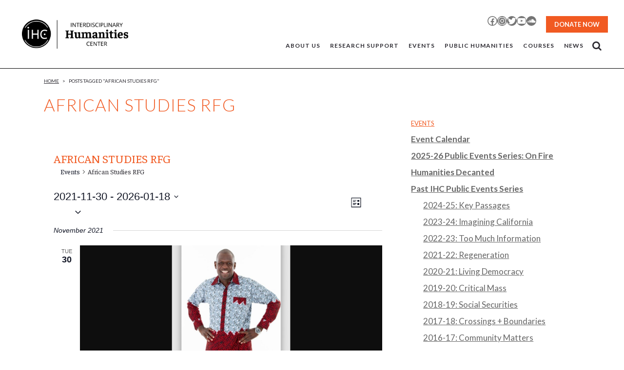

--- FILE ---
content_type: text/html; charset=UTF-8
request_url: https://www.ihc.ucsb.edu/events/tag/african-studies-rfg/list/?eventDisplay=past
body_size: 32777
content:
	<!DOCTYPE html>
<html lang="en-US">
<head>
	<meta charset="UTF-8" />
	
				<meta name="viewport" content="width=device-width,initial-scale=1,user-scalable=no">
		
            
            
	<link rel="profile" href="http://gmpg.org/xfn/11" />
	<link rel="pingback" href="https://www.ihc.ucsb.edu/xmlrpc.php" />

	<link rel='stylesheet' id='tribe-events-views-v2-bootstrap-datepicker-styles-css' href='https://www.ihc.ucsb.edu/wp-content/plugins/the-events-calendar/vendor/bootstrap-datepicker/css/bootstrap-datepicker.standalone.min.css?ver=6.15.1.1' type='text/css' media='all' />
<link rel='stylesheet' id='tec-variables-skeleton-css' href='https://www.ihc.ucsb.edu/wp-content/plugins/the-events-calendar/common/build/css/variables-skeleton.css?ver=6.9.2' type='text/css' media='all' />
<link rel='stylesheet' id='tribe-common-skeleton-style-css' href='https://www.ihc.ucsb.edu/wp-content/plugins/the-events-calendar/common/build/css/common-skeleton.css?ver=6.9.2' type='text/css' media='all' />
<link rel='stylesheet' id='tribe-tooltipster-css-css' href='https://www.ihc.ucsb.edu/wp-content/plugins/the-events-calendar/common/vendor/tooltipster/tooltipster.bundle.min.css?ver=6.9.2' type='text/css' media='all' />
<link rel='stylesheet' id='tribe-events-views-v2-skeleton-css' href='https://www.ihc.ucsb.edu/wp-content/plugins/the-events-calendar/build/css/views-skeleton.css?ver=6.15.1.1' type='text/css' media='all' />
<link rel='stylesheet' id='tec-variables-full-css' href='https://www.ihc.ucsb.edu/wp-content/plugins/the-events-calendar/common/build/css/variables-full.css?ver=6.9.2' type='text/css' media='all' />
<link rel='stylesheet' id='tribe-common-full-style-css' href='https://www.ihc.ucsb.edu/wp-content/plugins/the-events-calendar/common/build/css/common-full.css?ver=6.9.2' type='text/css' media='all' />
<link rel='stylesheet' id='tribe-events-views-v2-full-css' href='https://www.ihc.ucsb.edu/wp-content/plugins/the-events-calendar/build/css/views-full.css?ver=6.15.1.1' type='text/css' media='all' />
<link rel='stylesheet' id='tribe-events-views-v2-print-css' href='https://www.ihc.ucsb.edu/wp-content/plugins/the-events-calendar/build/css/views-print.css?ver=6.15.1.1' type='text/css' media='print' />
<link rel='stylesheet' id='tribe-events-pro-views-v2-print-css' href='https://www.ihc.ucsb.edu/wp-content/plugins/events-calendar-pro/build/css/views-print.css?ver=7.7.2' type='text/css' media='print' />
<meta name='robots' content='index, follow, max-image-preview:large, max-snippet:-1, max-video-preview:-1' />
	<style>img:is([sizes="auto" i], [sizes^="auto," i]) { contain-intrinsic-size: 3000px 1500px }</style>
	<script id="cookieyes" type="text/javascript" src="https://cdn-cookieyes.com/client_data/5fb51d48f0b892ee66ae4d10/script.js"></script>
	<!-- This site is optimized with the Yoast SEO plugin v25.8 - https://yoast.com/wordpress/plugins/seo/ -->
	<title>Past Events from April 12, 2018 &#8211; October 5, 2017 &#8211; Interdisciplinary Humanities Center UCSB</title>
	<link rel="canonical" href="https://www.ihc.ucsb.edu/tag/african-studies-rfg/" />
	<meta property="og:locale" content="en_US" />
	<meta property="og:type" content="website" />
	<meta property="og:url" content="https://www.ihc.ucsb.edu/tag/african-studies-rfg/" />
	<meta property="og:site_name" content="Interdisciplinary Humanities Center UCSB" />
	<meta name="twitter:card" content="summary_large_image" />
	<meta name="twitter:site" content="@ihcucsb" />
	<script type="application/ld+json" class="yoast-schema-graph">{"@context":"https://schema.org","@graph":[{"@type":"CollectionPage","@id":"https://www.ihc.ucsb.edu/tag/african-studies-rfg/","url":"https://www.ihc.ucsb.edu/tag/african-studies-rfg/","name":"","isPartOf":{"@id":"https://ihc.ucsb.edu/#website"},"primaryImageOfPage":{"@id":"https://www.ihc.ucsb.edu/tag/african-studies-rfg/#primaryimage"},"image":{"@id":"https://www.ihc.ucsb.edu/tag/african-studies-rfg/#primaryimage"},"thumbnailUrl":"https://www.ihc.ucsb.edu/wp-content/uploads/2022/04/Wahutu_Event.jpg","breadcrumb":{"@id":"https://www.ihc.ucsb.edu/tag/african-studies-rfg/#breadcrumb"},"inLanguage":"en-US"},{"@type":"ImageObject","inLanguage":"en-US","@id":"https://www.ihc.ucsb.edu/tag/african-studies-rfg/#primaryimage","url":"https://www.ihc.ucsb.edu/wp-content/uploads/2022/04/Wahutu_Event.jpg","contentUrl":"https://www.ihc.ucsb.edu/wp-content/uploads/2022/04/Wahutu_Event.jpg","width":1200,"height":450,"caption":"James Siguru Wahutu - The Place of Africa: Erasure, Elision, and the Task of Self-Writing"},{"@type":"BreadcrumbList","@id":"https://www.ihc.ucsb.edu/tag/african-studies-rfg/#breadcrumb","itemListElement":[{"@type":"ListItem","position":1,"name":"Home","item":"https://www.ihc.ucsb.edu/"},{"@type":"ListItem","position":2,"name":"African Studies RFG"}]},{"@type":"WebSite","@id":"https://ihc.ucsb.edu/#website","url":"https://ihc.ucsb.edu/","name":"Interdisciplinary Humanities Center UCSB","description":"University of California, Santa Barbara","publisher":{"@id":"https://ihc.ucsb.edu/#organization"},"potentialAction":[{"@type":"SearchAction","target":{"@type":"EntryPoint","urlTemplate":"https://ihc.ucsb.edu/?s={search_term_string}"},"query-input":{"@type":"PropertyValueSpecification","valueRequired":true,"valueName":"search_term_string"}}],"inLanguage":"en-US"},{"@type":"Organization","@id":"https://ihc.ucsb.edu/#organization","name":"Interdisciplinary Humanities Center","url":"https://ihc.ucsb.edu/","logo":{"@type":"ImageObject","inLanguage":"en-US","@id":"https://ihc.ucsb.edu/#/schema/logo/image/","url":"https://www.ihc.ucsb.edu/wp-content/uploads/2020/04/IHC_logo_Event.jpg","contentUrl":"https://www.ihc.ucsb.edu/wp-content/uploads/2020/04/IHC_logo_Event.jpg","width":1200,"height":450,"caption":"Interdisciplinary Humanities Center"},"image":{"@id":"https://ihc.ucsb.edu/#/schema/logo/image/"},"sameAs":["https://www.facebook.com/ihcucsb/","https://x.com/ihcucsb"]}]}</script>
	<!-- / Yoast SEO plugin. -->


<link rel='dns-prefetch' href='//www.ihc.ucsb.edu' />
<link rel='dns-prefetch' href='//fonts.googleapis.com' />
<link rel="alternate" type="application/rss+xml" title="Interdisciplinary Humanities Center UCSB &raquo; Feed" href="https://www.ihc.ucsb.edu/feed/" />
<link rel="alternate" type="application/rss+xml" title="Interdisciplinary Humanities Center UCSB &raquo; Comments Feed" href="https://www.ihc.ucsb.edu/comments/feed/" />
<link rel="alternate" type="text/calendar" title="Interdisciplinary Humanities Center UCSB &raquo; iCal Feed" href="https://www.ihc.ucsb.edu/events/?ical=1" />
<link rel="alternate" type="application/rss+xml" title="Interdisciplinary Humanities Center UCSB &raquo; Events Feed" href="https://www.ihc.ucsb.edu/events/feed/" />
		<!-- This site uses the Google Analytics by MonsterInsights plugin v9.7.0 - Using Analytics tracking - https://www.monsterinsights.com/ -->
		<!-- Note: MonsterInsights is not currently configured on this site. The site owner needs to authenticate with Google Analytics in the MonsterInsights settings panel. -->
					<!-- No tracking code set -->
				<!-- / Google Analytics by MonsterInsights -->
		<script type="text/javascript">
/* <![CDATA[ */
window._wpemojiSettings = {"baseUrl":"https:\/\/s.w.org\/images\/core\/emoji\/16.0.1\/72x72\/","ext":".png","svgUrl":"https:\/\/s.w.org\/images\/core\/emoji\/16.0.1\/svg\/","svgExt":".svg","source":{"concatemoji":"https:\/\/www.ihc.ucsb.edu\/wp-includes\/js\/wp-emoji-release.min.js?ver=6.8.2"}};
/*! This file is auto-generated */
!function(s,n){var o,i,e;function c(e){try{var t={supportTests:e,timestamp:(new Date).valueOf()};sessionStorage.setItem(o,JSON.stringify(t))}catch(e){}}function p(e,t,n){e.clearRect(0,0,e.canvas.width,e.canvas.height),e.fillText(t,0,0);var t=new Uint32Array(e.getImageData(0,0,e.canvas.width,e.canvas.height).data),a=(e.clearRect(0,0,e.canvas.width,e.canvas.height),e.fillText(n,0,0),new Uint32Array(e.getImageData(0,0,e.canvas.width,e.canvas.height).data));return t.every(function(e,t){return e===a[t]})}function u(e,t){e.clearRect(0,0,e.canvas.width,e.canvas.height),e.fillText(t,0,0);for(var n=e.getImageData(16,16,1,1),a=0;a<n.data.length;a++)if(0!==n.data[a])return!1;return!0}function f(e,t,n,a){switch(t){case"flag":return n(e,"\ud83c\udff3\ufe0f\u200d\u26a7\ufe0f","\ud83c\udff3\ufe0f\u200b\u26a7\ufe0f")?!1:!n(e,"\ud83c\udde8\ud83c\uddf6","\ud83c\udde8\u200b\ud83c\uddf6")&&!n(e,"\ud83c\udff4\udb40\udc67\udb40\udc62\udb40\udc65\udb40\udc6e\udb40\udc67\udb40\udc7f","\ud83c\udff4\u200b\udb40\udc67\u200b\udb40\udc62\u200b\udb40\udc65\u200b\udb40\udc6e\u200b\udb40\udc67\u200b\udb40\udc7f");case"emoji":return!a(e,"\ud83e\udedf")}return!1}function g(e,t,n,a){var r="undefined"!=typeof WorkerGlobalScope&&self instanceof WorkerGlobalScope?new OffscreenCanvas(300,150):s.createElement("canvas"),o=r.getContext("2d",{willReadFrequently:!0}),i=(o.textBaseline="top",o.font="600 32px Arial",{});return e.forEach(function(e){i[e]=t(o,e,n,a)}),i}function t(e){var t=s.createElement("script");t.src=e,t.defer=!0,s.head.appendChild(t)}"undefined"!=typeof Promise&&(o="wpEmojiSettingsSupports",i=["flag","emoji"],n.supports={everything:!0,everythingExceptFlag:!0},e=new Promise(function(e){s.addEventListener("DOMContentLoaded",e,{once:!0})}),new Promise(function(t){var n=function(){try{var e=JSON.parse(sessionStorage.getItem(o));if("object"==typeof e&&"number"==typeof e.timestamp&&(new Date).valueOf()<e.timestamp+604800&&"object"==typeof e.supportTests)return e.supportTests}catch(e){}return null}();if(!n){if("undefined"!=typeof Worker&&"undefined"!=typeof OffscreenCanvas&&"undefined"!=typeof URL&&URL.createObjectURL&&"undefined"!=typeof Blob)try{var e="postMessage("+g.toString()+"("+[JSON.stringify(i),f.toString(),p.toString(),u.toString()].join(",")+"));",a=new Blob([e],{type:"text/javascript"}),r=new Worker(URL.createObjectURL(a),{name:"wpTestEmojiSupports"});return void(r.onmessage=function(e){c(n=e.data),r.terminate(),t(n)})}catch(e){}c(n=g(i,f,p,u))}t(n)}).then(function(e){for(var t in e)n.supports[t]=e[t],n.supports.everything=n.supports.everything&&n.supports[t],"flag"!==t&&(n.supports.everythingExceptFlag=n.supports.everythingExceptFlag&&n.supports[t]);n.supports.everythingExceptFlag=n.supports.everythingExceptFlag&&!n.supports.flag,n.DOMReady=!1,n.readyCallback=function(){n.DOMReady=!0}}).then(function(){return e}).then(function(){var e;n.supports.everything||(n.readyCallback(),(e=n.source||{}).concatemoji?t(e.concatemoji):e.wpemoji&&e.twemoji&&(t(e.twemoji),t(e.wpemoji)))}))}((window,document),window._wpemojiSettings);
/* ]]> */
</script>
<link rel='stylesheet' id='wpra-lightbox-css' href='https://www.ihc.ucsb.edu/wp-content/plugins/wp-rss-aggregator/core/css/jquery-colorbox.css?ver=1.4.33' type='text/css' media='all' />
<link rel='stylesheet' id='tribe-events-virtual-skeleton-css' href='https://www.ihc.ucsb.edu/wp-content/plugins/events-calendar-pro/build/css/events-virtual-skeleton.css?ver=7.7.2' type='text/css' media='all' />
<link rel='stylesheet' id='tribe-events-virtual-full-css' href='https://www.ihc.ucsb.edu/wp-content/plugins/events-calendar-pro/build/css/events-virtual-full.css?ver=7.7.2' type='text/css' media='all' />
<link rel='stylesheet' id='tec-events-pro-single-css' href='https://www.ihc.ucsb.edu/wp-content/plugins/events-calendar-pro/build/css/events-single.css?ver=7.7.2' type='text/css' media='all' />
<link rel='stylesheet' id='tribe-events-pro-mini-calendar-block-styles-css' href='https://www.ihc.ucsb.edu/wp-content/plugins/events-calendar-pro/build/css/tribe-events-pro-mini-calendar-block.css?ver=7.7.2' type='text/css' media='all' />
<style id='wp-emoji-styles-inline-css' type='text/css'>

	img.wp-smiley, img.emoji {
		display: inline !important;
		border: none !important;
		box-shadow: none !important;
		height: 1em !important;
		width: 1em !important;
		margin: 0 0.07em !important;
		vertical-align: -0.1em !important;
		background: none !important;
		padding: 0 !important;
	}
</style>
<link rel='stylesheet' id='wp-block-library-css' href='https://www.ihc.ucsb.edu/wp-includes/css/dist/block-library/style.min.css?ver=6.8.2' type='text/css' media='all' />
<style id='classic-theme-styles-inline-css' type='text/css'>
/*! This file is auto-generated */
.wp-block-button__link{color:#fff;background-color:#32373c;border-radius:9999px;box-shadow:none;text-decoration:none;padding:calc(.667em + 2px) calc(1.333em + 2px);font-size:1.125em}.wp-block-file__button{background:#32373c;color:#fff;text-decoration:none}
</style>
<link rel='stylesheet' id='wpra-displays-css' href='https://www.ihc.ucsb.edu/wp-content/plugins/wp-rss-aggregator/core/css/displays.css?ver=5.0.2' type='text/css' media='all' />
<style id='global-styles-inline-css' type='text/css'>
:root{--wp--preset--aspect-ratio--square: 1;--wp--preset--aspect-ratio--4-3: 4/3;--wp--preset--aspect-ratio--3-4: 3/4;--wp--preset--aspect-ratio--3-2: 3/2;--wp--preset--aspect-ratio--2-3: 2/3;--wp--preset--aspect-ratio--16-9: 16/9;--wp--preset--aspect-ratio--9-16: 9/16;--wp--preset--color--black: #000000;--wp--preset--color--cyan-bluish-gray: #abb8c3;--wp--preset--color--white: #ffffff;--wp--preset--color--pale-pink: #f78da7;--wp--preset--color--vivid-red: #cf2e2e;--wp--preset--color--luminous-vivid-orange: #ff6900;--wp--preset--color--luminous-vivid-amber: #fcb900;--wp--preset--color--light-green-cyan: #7bdcb5;--wp--preset--color--vivid-green-cyan: #00d084;--wp--preset--color--pale-cyan-blue: #8ed1fc;--wp--preset--color--vivid-cyan-blue: #0693e3;--wp--preset--color--vivid-purple: #9b51e0;--wp--preset--gradient--vivid-cyan-blue-to-vivid-purple: linear-gradient(135deg,rgba(6,147,227,1) 0%,rgb(155,81,224) 100%);--wp--preset--gradient--light-green-cyan-to-vivid-green-cyan: linear-gradient(135deg,rgb(122,220,180) 0%,rgb(0,208,130) 100%);--wp--preset--gradient--luminous-vivid-amber-to-luminous-vivid-orange: linear-gradient(135deg,rgba(252,185,0,1) 0%,rgba(255,105,0,1) 100%);--wp--preset--gradient--luminous-vivid-orange-to-vivid-red: linear-gradient(135deg,rgba(255,105,0,1) 0%,rgb(207,46,46) 100%);--wp--preset--gradient--very-light-gray-to-cyan-bluish-gray: linear-gradient(135deg,rgb(238,238,238) 0%,rgb(169,184,195) 100%);--wp--preset--gradient--cool-to-warm-spectrum: linear-gradient(135deg,rgb(74,234,220) 0%,rgb(151,120,209) 20%,rgb(207,42,186) 40%,rgb(238,44,130) 60%,rgb(251,105,98) 80%,rgb(254,248,76) 100%);--wp--preset--gradient--blush-light-purple: linear-gradient(135deg,rgb(255,206,236) 0%,rgb(152,150,240) 100%);--wp--preset--gradient--blush-bordeaux: linear-gradient(135deg,rgb(254,205,165) 0%,rgb(254,45,45) 50%,rgb(107,0,62) 100%);--wp--preset--gradient--luminous-dusk: linear-gradient(135deg,rgb(255,203,112) 0%,rgb(199,81,192) 50%,rgb(65,88,208) 100%);--wp--preset--gradient--pale-ocean: linear-gradient(135deg,rgb(255,245,203) 0%,rgb(182,227,212) 50%,rgb(51,167,181) 100%);--wp--preset--gradient--electric-grass: linear-gradient(135deg,rgb(202,248,128) 0%,rgb(113,206,126) 100%);--wp--preset--gradient--midnight: linear-gradient(135deg,rgb(2,3,129) 0%,rgb(40,116,252) 100%);--wp--preset--font-size--small: 13px;--wp--preset--font-size--medium: 20px;--wp--preset--font-size--large: 36px;--wp--preset--font-size--x-large: 42px;--wp--preset--spacing--20: 0.44rem;--wp--preset--spacing--30: 0.67rem;--wp--preset--spacing--40: 1rem;--wp--preset--spacing--50: 1.5rem;--wp--preset--spacing--60: 2.25rem;--wp--preset--spacing--70: 3.38rem;--wp--preset--spacing--80: 5.06rem;--wp--preset--shadow--natural: 6px 6px 9px rgba(0, 0, 0, 0.2);--wp--preset--shadow--deep: 12px 12px 50px rgba(0, 0, 0, 0.4);--wp--preset--shadow--sharp: 6px 6px 0px rgba(0, 0, 0, 0.2);--wp--preset--shadow--outlined: 6px 6px 0px -3px rgba(255, 255, 255, 1), 6px 6px rgba(0, 0, 0, 1);--wp--preset--shadow--crisp: 6px 6px 0px rgba(0, 0, 0, 1);}:where(.is-layout-flex){gap: 0.5em;}:where(.is-layout-grid){gap: 0.5em;}body .is-layout-flex{display: flex;}.is-layout-flex{flex-wrap: wrap;align-items: center;}.is-layout-flex > :is(*, div){margin: 0;}body .is-layout-grid{display: grid;}.is-layout-grid > :is(*, div){margin: 0;}:where(.wp-block-columns.is-layout-flex){gap: 2em;}:where(.wp-block-columns.is-layout-grid){gap: 2em;}:where(.wp-block-post-template.is-layout-flex){gap: 1.25em;}:where(.wp-block-post-template.is-layout-grid){gap: 1.25em;}.has-black-color{color: var(--wp--preset--color--black) !important;}.has-cyan-bluish-gray-color{color: var(--wp--preset--color--cyan-bluish-gray) !important;}.has-white-color{color: var(--wp--preset--color--white) !important;}.has-pale-pink-color{color: var(--wp--preset--color--pale-pink) !important;}.has-vivid-red-color{color: var(--wp--preset--color--vivid-red) !important;}.has-luminous-vivid-orange-color{color: var(--wp--preset--color--luminous-vivid-orange) !important;}.has-luminous-vivid-amber-color{color: var(--wp--preset--color--luminous-vivid-amber) !important;}.has-light-green-cyan-color{color: var(--wp--preset--color--light-green-cyan) !important;}.has-vivid-green-cyan-color{color: var(--wp--preset--color--vivid-green-cyan) !important;}.has-pale-cyan-blue-color{color: var(--wp--preset--color--pale-cyan-blue) !important;}.has-vivid-cyan-blue-color{color: var(--wp--preset--color--vivid-cyan-blue) !important;}.has-vivid-purple-color{color: var(--wp--preset--color--vivid-purple) !important;}.has-black-background-color{background-color: var(--wp--preset--color--black) !important;}.has-cyan-bluish-gray-background-color{background-color: var(--wp--preset--color--cyan-bluish-gray) !important;}.has-white-background-color{background-color: var(--wp--preset--color--white) !important;}.has-pale-pink-background-color{background-color: var(--wp--preset--color--pale-pink) !important;}.has-vivid-red-background-color{background-color: var(--wp--preset--color--vivid-red) !important;}.has-luminous-vivid-orange-background-color{background-color: var(--wp--preset--color--luminous-vivid-orange) !important;}.has-luminous-vivid-amber-background-color{background-color: var(--wp--preset--color--luminous-vivid-amber) !important;}.has-light-green-cyan-background-color{background-color: var(--wp--preset--color--light-green-cyan) !important;}.has-vivid-green-cyan-background-color{background-color: var(--wp--preset--color--vivid-green-cyan) !important;}.has-pale-cyan-blue-background-color{background-color: var(--wp--preset--color--pale-cyan-blue) !important;}.has-vivid-cyan-blue-background-color{background-color: var(--wp--preset--color--vivid-cyan-blue) !important;}.has-vivid-purple-background-color{background-color: var(--wp--preset--color--vivid-purple) !important;}.has-black-border-color{border-color: var(--wp--preset--color--black) !important;}.has-cyan-bluish-gray-border-color{border-color: var(--wp--preset--color--cyan-bluish-gray) !important;}.has-white-border-color{border-color: var(--wp--preset--color--white) !important;}.has-pale-pink-border-color{border-color: var(--wp--preset--color--pale-pink) !important;}.has-vivid-red-border-color{border-color: var(--wp--preset--color--vivid-red) !important;}.has-luminous-vivid-orange-border-color{border-color: var(--wp--preset--color--luminous-vivid-orange) !important;}.has-luminous-vivid-amber-border-color{border-color: var(--wp--preset--color--luminous-vivid-amber) !important;}.has-light-green-cyan-border-color{border-color: var(--wp--preset--color--light-green-cyan) !important;}.has-vivid-green-cyan-border-color{border-color: var(--wp--preset--color--vivid-green-cyan) !important;}.has-pale-cyan-blue-border-color{border-color: var(--wp--preset--color--pale-cyan-blue) !important;}.has-vivid-cyan-blue-border-color{border-color: var(--wp--preset--color--vivid-cyan-blue) !important;}.has-vivid-purple-border-color{border-color: var(--wp--preset--color--vivid-purple) !important;}.has-vivid-cyan-blue-to-vivid-purple-gradient-background{background: var(--wp--preset--gradient--vivid-cyan-blue-to-vivid-purple) !important;}.has-light-green-cyan-to-vivid-green-cyan-gradient-background{background: var(--wp--preset--gradient--light-green-cyan-to-vivid-green-cyan) !important;}.has-luminous-vivid-amber-to-luminous-vivid-orange-gradient-background{background: var(--wp--preset--gradient--luminous-vivid-amber-to-luminous-vivid-orange) !important;}.has-luminous-vivid-orange-to-vivid-red-gradient-background{background: var(--wp--preset--gradient--luminous-vivid-orange-to-vivid-red) !important;}.has-very-light-gray-to-cyan-bluish-gray-gradient-background{background: var(--wp--preset--gradient--very-light-gray-to-cyan-bluish-gray) !important;}.has-cool-to-warm-spectrum-gradient-background{background: var(--wp--preset--gradient--cool-to-warm-spectrum) !important;}.has-blush-light-purple-gradient-background{background: var(--wp--preset--gradient--blush-light-purple) !important;}.has-blush-bordeaux-gradient-background{background: var(--wp--preset--gradient--blush-bordeaux) !important;}.has-luminous-dusk-gradient-background{background: var(--wp--preset--gradient--luminous-dusk) !important;}.has-pale-ocean-gradient-background{background: var(--wp--preset--gradient--pale-ocean) !important;}.has-electric-grass-gradient-background{background: var(--wp--preset--gradient--electric-grass) !important;}.has-midnight-gradient-background{background: var(--wp--preset--gradient--midnight) !important;}.has-small-font-size{font-size: var(--wp--preset--font-size--small) !important;}.has-medium-font-size{font-size: var(--wp--preset--font-size--medium) !important;}.has-large-font-size{font-size: var(--wp--preset--font-size--large) !important;}.has-x-large-font-size{font-size: var(--wp--preset--font-size--x-large) !important;}
:where(.wp-block-post-template.is-layout-flex){gap: 1.25em;}:where(.wp-block-post-template.is-layout-grid){gap: 1.25em;}
:where(.wp-block-columns.is-layout-flex){gap: 2em;}:where(.wp-block-columns.is-layout-grid){gap: 2em;}
:root :where(.wp-block-pullquote){font-size: 1.5em;line-height: 1.6;}
</style>
<link rel='stylesheet' id='wpa-style-css' href='https://www.ihc.ucsb.edu/wp-content/plugins/wp-accessibility/css/wpa-style.css?ver=2.2.1' type='text/css' media='all' />
<style id='wpa-style-inline-css' type='text/css'>

.wpa-hide-ltr#skiplinks a, .wpa-hide-ltr#skiplinks a:hover, .wpa-hide-ltr#skiplinks a:visited {
	
}
.wpa-hide-ltr#skiplinks a:active,  .wpa-hide-ltr#skiplinks a:focus {
	
}
	:root { --admin-bar-top : 7px; }
</style>
<link rel='stylesheet' id='faustina-css' href='https://fonts.googleapis.com/css?family=Faustina%3A400%2C400i%2C500%2C500i%2C600%2C600i&#038;ver=6.8.2' type='text/css' media='all' />
<link rel='stylesheet' id='mediaelement-css' href='https://www.ihc.ucsb.edu/wp-includes/js/mediaelement/mediaelementplayer-legacy.min.css?ver=4.2.17' type='text/css' media='all' />
<link rel='stylesheet' id='wp-mediaelement-css' href='https://www.ihc.ucsb.edu/wp-includes/js/mediaelement/wp-mediaelement.min.css?ver=6.8.2' type='text/css' media='all' />
<link rel='stylesheet' id='bridge-default-style-css' href='https://www.ihc.ucsb.edu/wp-content/themes/bridge/style.css?ver=6.8.2' type='text/css' media='all' />
<link rel='stylesheet' id='bridge-qode-font_awesome-css' href='https://www.ihc.ucsb.edu/wp-content/themes/bridge/css/font-awesome/css/font-awesome.min.css?ver=6.8.2' type='text/css' media='all' />
<link rel='stylesheet' id='bridge-qode-font_elegant-css' href='https://www.ihc.ucsb.edu/wp-content/themes/bridge/css/elegant-icons/style.min.css?ver=6.8.2' type='text/css' media='all' />
<link rel='stylesheet' id='bridge-qode-linea_icons-css' href='https://www.ihc.ucsb.edu/wp-content/themes/bridge/css/linea-icons/style.css?ver=6.8.2' type='text/css' media='all' />
<link rel='stylesheet' id='bridge-qode-dripicons-css' href='https://www.ihc.ucsb.edu/wp-content/themes/bridge/css/dripicons/dripicons.css?ver=6.8.2' type='text/css' media='all' />
<link rel='stylesheet' id='bridge-qode-kiko-css' href='https://www.ihc.ucsb.edu/wp-content/themes/bridge/css/kiko/kiko-all.css?ver=6.8.2' type='text/css' media='all' />
<link rel='stylesheet' id='bridge-qode-font_awesome_5-css' href='https://www.ihc.ucsb.edu/wp-content/themes/bridge/css/font-awesome-5/css/font-awesome-5.min.css?ver=6.8.2' type='text/css' media='all' />
<link rel='stylesheet' id='bridge-stylesheet-css' href='https://www.ihc.ucsb.edu/wp-content/themes/bridge/css/stylesheet.min.css?ver=6.8.2' type='text/css' media='all' />
<style id='bridge-stylesheet-inline-css' type='text/css'>
   .archive.disabled_footer_top .footer_top_holder, .archive.disabled_footer_bottom .footer_bottom_holder { display: none;}


</style>
<link rel='stylesheet' id='bridge-print-css' href='https://www.ihc.ucsb.edu/wp-content/themes/bridge/css/print.css?ver=6.8.2' type='text/css' media='all' />
<link rel='stylesheet' id='bridge-style-dynamic-css' href='https://www.ihc.ucsb.edu/wp-content/themes/bridge/css/style_dynamic_callback.php?ver=6.8.2' type='text/css' media='all' />
<link rel='stylesheet' id='bridge-responsive-css' href='https://www.ihc.ucsb.edu/wp-content/themes/bridge/css/responsive.min.css?ver=6.8.2' type='text/css' media='all' />
<link rel='stylesheet' id='bridge-style-dynamic-responsive-css' href='https://www.ihc.ucsb.edu/wp-content/themes/bridge/css/style_dynamic_responsive_callback.php?ver=6.8.2' type='text/css' media='all' />
<link rel='stylesheet' id='js_composer_front-css' href='https://www.ihc.ucsb.edu/wp-content/plugins/js_composer/assets/css/js_composer.min.css?ver=8.6.1' type='text/css' media='all' />
<link rel='stylesheet' id='bridge-style-handle-google-fonts-css' href='https://fonts.googleapis.com/css?family=Raleway%3A100%2C200%2C300%2C400%2C500%2C600%2C700%2C800%2C900%2C100italic%2C300italic%2C400italic%2C700italic%7CLato%3A100%2C200%2C300%2C400%2C500%2C600%2C700%2C800%2C900%2C100italic%2C300italic%2C400italic%2C700italic%7CRoboto+Slab%3A100%2C200%2C300%2C400%2C500%2C600%2C700%2C800%2C900%2C100italic%2C300italic%2C400italic%2C700italic%7CFauna+One%3A100%2C200%2C300%2C400%2C500%2C600%2C700%2C800%2C900%2C100italic%2C300italic%2C400italic%2C700italic&#038;subset=latin%2Clatin-ext&#038;ver=1.0.0' type='text/css' media='all' />
<link rel='stylesheet' id='bridge-core-dashboard-style-css' href='https://www.ihc.ucsb.edu/wp-content/plugins/bridge-core/modules/core-dashboard/assets/css/core-dashboard.min.css?ver=6.8.2' type='text/css' media='all' />
<link rel='stylesheet' id='childstyle-css' href='https://www.ihc.ucsb.edu/wp-content/themes/bridge-ihc/style.css?ver=6.8.2' type='text/css' media='all' />
<link rel='stylesheet' id='tec-category-colors-frontend-styles-css' href='https://www.ihc.ucsb.edu/wp-content/plugins/the-events-calendar/build//css/category-colors/frontend-category.css?ver=6.15.1.1' type='text/css' media='all' />
<style id='tec-category-colors-frontend-styles-inline-css' type='text/css'>
.tribe_events_cat-ihc-series{--tec-color-category-primary:#0a0202}.tribe_events_cat-ihc-research-focus-groups{--tec-color-category-primary:#8224e3}.tribe_events_cat-ihc-sub-units{--tec-color-category-primary:#008e91}.tribe_events_cat-iv-live-improvability{--tec-color-category-primary:#ce0000}.tribe_events_cat-magic-lantern-films{--tec-color-category-primary:#ff1654}.tribe_events_cat-other-events{--tec-color-category-primary:#0a0a0a}.tribe_events_cat-ihc-research-support{--tec-color-category-primary:#7aa008}.tribe_events_cat-humanities-decanted{--tec-color-category-primary:#f4c722}.tribe_events_cat-raab-writer-in-residence{--tec-color-category-primary:#6fe2ac}.tribe_events_cat-critical-mass{--tec-color-category-primary:#ea5f3c}.tribe_events_cat-living-democracy{--tec-color-category-primary:#48853e}.tribe_events_cat-regeneration{--tec-color-category-primary:#3b5392}.tribe_events_cat-toomuchinformation{--tec-color-category-primary:#ea5f3c}.tribe_events_cat-imaginingcalifornia{--tec-color-category-primary:#ea5f3c}.tribe_events_cat-key-passages{--tec-color-category-primary:#003660}.tribe_events_cat-on-fire{--tec-color-category-primary:#ff6600}
</style>
<link rel='stylesheet' id='tec-category-colors-frontend-legend-styles-css' href='https://www.ihc.ucsb.edu/wp-content/plugins/the-events-calendar/build//css/category-colors/category-legend.css?ver=6.15.1.1' type='text/css' media='all' />
<script type="text/javascript" src="https://www.ihc.ucsb.edu/wp-includes/js/jquery/jquery.min.js?ver=3.7.1" id="jquery-core-js"></script>
<script type="text/javascript" src="https://www.ihc.ucsb.edu/wp-includes/js/jquery/jquery-migrate.min.js?ver=3.4.1" id="jquery-migrate-js"></script>
<script type="text/javascript" src="https://www.ihc.ucsb.edu/wp-content/plugins/the-events-calendar/common/build/js/tribe-common.js?ver=9c44e11f3503a33e9540" id="tribe-common-js"></script>
<script type="text/javascript" src="https://www.ihc.ucsb.edu/wp-content/plugins/the-events-calendar/build/js/views/breakpoints.js?ver=4208de2df2852e0b91ec" id="tribe-events-views-v2-breakpoints-js"></script>
<script type="text/javascript" src="//www.ihc.ucsb.edu/wp-content/plugins/revslider/sr6/assets/js/rbtools.min.js?ver=6.7.29" async id="tp-tools-js"></script>
<script type="text/javascript" src="//www.ihc.ucsb.edu/wp-content/plugins/revslider/sr6/assets/js/rs6.min.js?ver=6.7.35" async id="revmin-js"></script>
<script type="text/javascript" src="https://www.ihc.ucsb.edu/wp-content/themes/bridge-ihc/js/load_more.js?ver=6.8.2" id="load_more-js"></script>
<script></script><link rel="https://api.w.org/" href="https://www.ihc.ucsb.edu/wp-json/" /><link rel="alternate" title="JSON" type="application/json" href="https://www.ihc.ucsb.edu/wp-json/wp/v2/tags/32" /><link rel="EditURI" type="application/rsd+xml" title="RSD" href="https://www.ihc.ucsb.edu/xmlrpc.php?rsd" />
<meta name="tec-api-version" content="v1"><meta name="tec-api-origin" content="https://www.ihc.ucsb.edu"><link rel="alternate" href="https://www.ihc.ucsb.edu/wp-json/tribe/events/v1/events/?tags=african-studies-rfg" /><meta name="generator" content="Powered by WPBakery Page Builder - drag and drop page builder for WordPress."/>
<meta name="generator" content="Powered by Slider Revolution 6.7.35 - responsive, Mobile-Friendly Slider Plugin for WordPress with comfortable drag and drop interface." />
<link rel="icon" href="https://www.ihc.ucsb.edu/wp-content/uploads/2015/08/cropped-favicon-32x32.png" sizes="32x32" />
<link rel="icon" href="https://www.ihc.ucsb.edu/wp-content/uploads/2015/08/cropped-favicon-192x192.png" sizes="192x192" />
<link rel="apple-touch-icon" href="https://www.ihc.ucsb.edu/wp-content/uploads/2015/08/cropped-favicon-180x180.png" />
<meta name="msapplication-TileImage" content="https://www.ihc.ucsb.edu/wp-content/uploads/2015/08/cropped-favicon-270x270.png" />
<script>function setREVStartSize(e){
			//window.requestAnimationFrame(function() {
				window.RSIW = window.RSIW===undefined ? window.innerWidth : window.RSIW;
				window.RSIH = window.RSIH===undefined ? window.innerHeight : window.RSIH;
				try {
					var pw = document.getElementById(e.c).parentNode.offsetWidth,
						newh;
					pw = pw===0 || isNaN(pw) || (e.l=="fullwidth" || e.layout=="fullwidth") ? window.RSIW : pw;
					e.tabw = e.tabw===undefined ? 0 : parseInt(e.tabw);
					e.thumbw = e.thumbw===undefined ? 0 : parseInt(e.thumbw);
					e.tabh = e.tabh===undefined ? 0 : parseInt(e.tabh);
					e.thumbh = e.thumbh===undefined ? 0 : parseInt(e.thumbh);
					e.tabhide = e.tabhide===undefined ? 0 : parseInt(e.tabhide);
					e.thumbhide = e.thumbhide===undefined ? 0 : parseInt(e.thumbhide);
					e.mh = e.mh===undefined || e.mh=="" || e.mh==="auto" ? 0 : parseInt(e.mh,0);
					if(e.layout==="fullscreen" || e.l==="fullscreen")
						newh = Math.max(e.mh,window.RSIH);
					else{
						e.gw = Array.isArray(e.gw) ? e.gw : [e.gw];
						for (var i in e.rl) if (e.gw[i]===undefined || e.gw[i]===0) e.gw[i] = e.gw[i-1];
						e.gh = e.el===undefined || e.el==="" || (Array.isArray(e.el) && e.el.length==0)? e.gh : e.el;
						e.gh = Array.isArray(e.gh) ? e.gh : [e.gh];
						for (var i in e.rl) if (e.gh[i]===undefined || e.gh[i]===0) e.gh[i] = e.gh[i-1];
											
						var nl = new Array(e.rl.length),
							ix = 0,
							sl;
						e.tabw = e.tabhide>=pw ? 0 : e.tabw;
						e.thumbw = e.thumbhide>=pw ? 0 : e.thumbw;
						e.tabh = e.tabhide>=pw ? 0 : e.tabh;
						e.thumbh = e.thumbhide>=pw ? 0 : e.thumbh;
						for (var i in e.rl) nl[i] = e.rl[i]<window.RSIW ? 0 : e.rl[i];
						sl = nl[0];
						for (var i in nl) if (sl>nl[i] && nl[i]>0) { sl = nl[i]; ix=i;}
						var m = pw>(e.gw[ix]+e.tabw+e.thumbw) ? 1 : (pw-(e.tabw+e.thumbw)) / (e.gw[ix]);
						newh =  (e.gh[ix] * m) + (e.tabh + e.thumbh);
					}
					var el = document.getElementById(e.c);
					if (el!==null && el) el.style.height = newh+"px";
					el = document.getElementById(e.c+"_wrapper");
					if (el!==null && el) {
						el.style.height = newh+"px";
						el.style.display = "block";
					}
				} catch(e){
					console.log("Failure at Presize of Slider:" + e)
				}
			//});
		  };</script>
<noscript><style> .wpb_animate_when_almost_visible { opacity: 1; }</style></noscript></head>

<body class="archive post-type-archive post-type-archive-tribe_events wp-theme-bridge wp-child-theme-bridge-ihc bridge-core-3.3.4.3 tribe-events-page-template tribe-no-js  qode_grid_1300 footer_responsive_adv qode-content-sidebar-responsive qode-child-theme-ver-1.0.0 qode-theme-ver-30.8.8.3 qode-theme-bridge wpb-js-composer js-comp-ver-8.6.1 vc_responsive" itemscope itemtype="http://schema.org/WebPage">




<div class="wrapper">
	<div class="wrapper_inner">

    
		<!-- Google Analytics start -->
				<!-- Google Analytics end -->

		
	<header class=" has_top scroll_top  regular with_border with_hover_bg_color page_header">
    <div class="header_inner clearfix">
        
<form role="search" action="https://www.ihc.ucsb.edu/" class="qode_search_form_3" method="get">
	                <div class="form_holder_outer">
                    <div class="form_holder">

                        <input type="text" placeholder="Search" name="s" class="qode_search_field" autocomplete="off" />
                        <div class="qode_search_close">
                            <a href="#">
								<i class="qode_icon_font_awesome fa fa-times " ></i>                            </a>
                        </div>
                    </div>
                </div>
				</form>        <div class="header_top_bottom_holder">
            	<div class="header_top clearfix" style='background-color:rgba(255, 255, 255, 1);' >
							<div class="left">
						<div class="inner">
													</div>
					</div>
					<div class="right">
						<div class="inner">
							<div class="header-widget widget_block header-right-widget">
<ul class="wp-block-social-links has-icon-color has-icon-background-color is-layout-flex wp-block-social-links-is-layout-flex"><li style="color: #ffffff; background-color: #757575; " class="wp-social-link wp-social-link-facebook has-white-color wp-block-social-link"><a rel="noopener nofollow" target="_blank" href="https://www.facebook.com/ihcucsb/" class="wp-block-social-link-anchor"><svg width="24" height="24" viewBox="0 0 24 24" version="1.1" xmlns="http://www.w3.org/2000/svg" aria-hidden="true" focusable="false"><path d="M12 2C6.5 2 2 6.5 2 12c0 5 3.7 9.1 8.4 9.9v-7H7.9V12h2.5V9.8c0-2.5 1.5-3.9 3.8-3.9 1.1 0 2.2.2 2.2.2v2.5h-1.3c-1.2 0-1.6.8-1.6 1.6V12h2.8l-.4 2.9h-2.3v7C18.3 21.1 22 17 22 12c0-5.5-4.5-10-10-10z"></path></svg><span class="wp-block-social-link-label screen-reader-text">Facebook</span></a></li>

<li style="color: #ffffff; background-color: #757575; " class="wp-social-link wp-social-link-instagram has-white-color wp-block-social-link"><a rel="noopener nofollow" target="_blank" href="https://www.instagram.com/ihcucsb/" class="wp-block-social-link-anchor"><svg width="24" height="24" viewBox="0 0 24 24" version="1.1" xmlns="http://www.w3.org/2000/svg" aria-hidden="true" focusable="false"><path d="M12,4.622c2.403,0,2.688,0.009,3.637,0.052c0.877,0.04,1.354,0.187,1.671,0.31c0.42,0.163,0.72,0.358,1.035,0.673 c0.315,0.315,0.51,0.615,0.673,1.035c0.123,0.317,0.27,0.794,0.31,1.671c0.043,0.949,0.052,1.234,0.052,3.637 s-0.009,2.688-0.052,3.637c-0.04,0.877-0.187,1.354-0.31,1.671c-0.163,0.42-0.358,0.72-0.673,1.035 c-0.315,0.315-0.615,0.51-1.035,0.673c-0.317,0.123-0.794,0.27-1.671,0.31c-0.949,0.043-1.233,0.052-3.637,0.052 s-2.688-0.009-3.637-0.052c-0.877-0.04-1.354-0.187-1.671-0.31c-0.42-0.163-0.72-0.358-1.035-0.673 c-0.315-0.315-0.51-0.615-0.673-1.035c-0.123-0.317-0.27-0.794-0.31-1.671C4.631,14.688,4.622,14.403,4.622,12 s0.009-2.688,0.052-3.637c0.04-0.877,0.187-1.354,0.31-1.671c0.163-0.42,0.358-0.72,0.673-1.035 c0.315-0.315,0.615-0.51,1.035-0.673c0.317-0.123,0.794-0.27,1.671-0.31C9.312,4.631,9.597,4.622,12,4.622 M12,3 C9.556,3,9.249,3.01,8.289,3.054C7.331,3.098,6.677,3.25,6.105,3.472C5.513,3.702,5.011,4.01,4.511,4.511 c-0.5,0.5-0.808,1.002-1.038,1.594C3.25,6.677,3.098,7.331,3.054,8.289C3.01,9.249,3,9.556,3,12c0,2.444,0.01,2.751,0.054,3.711 c0.044,0.958,0.196,1.612,0.418,2.185c0.23,0.592,0.538,1.094,1.038,1.594c0.5,0.5,1.002,0.808,1.594,1.038 c0.572,0.222,1.227,0.375,2.185,0.418C9.249,20.99,9.556,21,12,21s2.751-0.01,3.711-0.054c0.958-0.044,1.612-0.196,2.185-0.418 c0.592-0.23,1.094-0.538,1.594-1.038c0.5-0.5,0.808-1.002,1.038-1.594c0.222-0.572,0.375-1.227,0.418-2.185 C20.99,14.751,21,14.444,21,12s-0.01-2.751-0.054-3.711c-0.044-0.958-0.196-1.612-0.418-2.185c-0.23-0.592-0.538-1.094-1.038-1.594 c-0.5-0.5-1.002-0.808-1.594-1.038c-0.572-0.222-1.227-0.375-2.185-0.418C14.751,3.01,14.444,3,12,3L12,3z M12,7.378 c-2.552,0-4.622,2.069-4.622,4.622S9.448,16.622,12,16.622s4.622-2.069,4.622-4.622S14.552,7.378,12,7.378z M12,15 c-1.657,0-3-1.343-3-3s1.343-3,3-3s3,1.343,3,3S13.657,15,12,15z M16.804,6.116c-0.596,0-1.08,0.484-1.08,1.08 s0.484,1.08,1.08,1.08c0.596,0,1.08-0.484,1.08-1.08S17.401,6.116,16.804,6.116z"></path></svg><span class="wp-block-social-link-label screen-reader-text">Instagram</span></a></li>

<li style="color: #ffffff; background-color: #757575; " class="wp-social-link wp-social-link-twitter has-white-color wp-block-social-link"><a rel="noopener nofollow" target="_blank" href="https://twitter.com/ihcucsb" class="wp-block-social-link-anchor"><svg width="24" height="24" viewBox="0 0 24 24" version="1.1" xmlns="http://www.w3.org/2000/svg" aria-hidden="true" focusable="false"><path d="M22.23,5.924c-0.736,0.326-1.527,0.547-2.357,0.646c0.847-0.508,1.498-1.312,1.804-2.27 c-0.793,0.47-1.671,0.812-2.606,0.996C18.324,4.498,17.257,4,16.077,4c-2.266,0-4.103,1.837-4.103,4.103 c0,0.322,0.036,0.635,0.106,0.935C8.67,8.867,5.647,7.234,3.623,4.751C3.27,5.357,3.067,6.062,3.067,6.814 c0,1.424,0.724,2.679,1.825,3.415c-0.673-0.021-1.305-0.206-1.859-0.513c0,0.017,0,0.034,0,0.052c0,1.988,1.414,3.647,3.292,4.023 c-0.344,0.094-0.707,0.144-1.081,0.144c-0.264,0-0.521-0.026-0.772-0.074c0.522,1.63,2.038,2.816,3.833,2.85 c-1.404,1.1-3.174,1.756-5.096,1.756c-0.331,0-0.658-0.019-0.979-0.057c1.816,1.164,3.973,1.843,6.29,1.843 c7.547,0,11.675-6.252,11.675-11.675c0-0.178-0.004-0.355-0.012-0.531C20.985,7.47,21.68,6.747,22.23,5.924z"></path></svg><span class="wp-block-social-link-label screen-reader-text">Twitter</span></a></li>

<li style="color: #ffffff; background-color: #757575; " class="wp-social-link wp-social-link-youtube has-white-color wp-block-social-link"><a rel="noopener nofollow" target="_blank" href="https://www.youtube.com/channel/UC48DaG4V2peqpMnUVhVQYnA/videos" class="wp-block-social-link-anchor"><svg width="24" height="24" viewBox="0 0 24 24" version="1.1" xmlns="http://www.w3.org/2000/svg" aria-hidden="true" focusable="false"><path d="M21.8,8.001c0,0-0.195-1.378-0.795-1.985c-0.76-0.797-1.613-0.801-2.004-0.847c-2.799-0.202-6.997-0.202-6.997-0.202 h-0.009c0,0-4.198,0-6.997,0.202C4.608,5.216,3.756,5.22,2.995,6.016C2.395,6.623,2.2,8.001,2.2,8.001S2,9.62,2,11.238v1.517 c0,1.618,0.2,3.237,0.2,3.237s0.195,1.378,0.795,1.985c0.761,0.797,1.76,0.771,2.205,0.855c1.6,0.153,6.8,0.201,6.8,0.201 s4.203-0.006,7.001-0.209c0.391-0.047,1.243-0.051,2.004-0.847c0.6-0.607,0.795-1.985,0.795-1.985s0.2-1.618,0.2-3.237v-1.517 C22,9.62,21.8,8.001,21.8,8.001z M9.935,14.594l-0.001-5.62l5.404,2.82L9.935,14.594z"></path></svg><span class="wp-block-social-link-label screen-reader-text">YouTube</span></a></li>

<li style="color: #ffffff; background-color: #757575; " class="wp-social-link wp-social-link-soundcloud has-white-color wp-block-social-link"><a rel="noopener nofollow" target="_blank" href="https://soundcloud.com/ihc-ucsb" class="wp-block-social-link-anchor"><svg width="24" height="24" viewBox="0 0 24 24" version="1.1" xmlns="http://www.w3.org/2000/svg" aria-hidden="true" focusable="false"><path d="M8.9,16.1L9,14L8.9,9.5c0-0.1,0-0.1-0.1-0.1c0,0-0.1-0.1-0.1-0.1c-0.1,0-0.1,0-0.1,0.1c0,0-0.1,0.1-0.1,0.1L8.3,14l0.1,2.1 c0,0.1,0,0.1,0.1,0.1c0,0,0.1,0.1,0.1,0.1C8.8,16.3,8.9,16.3,8.9,16.1z M11.4,15.9l0.1-1.8L11.4,9c0-0.1,0-0.2-0.1-0.2 c0,0-0.1,0-0.1,0s-0.1,0-0.1,0c-0.1,0-0.1,0.1-0.1,0.2l0,0.1l-0.1,5c0,0,0,0.7,0.1,2v0c0,0.1,0,0.1,0.1,0.1c0.1,0.1,0.1,0.1,0.2,0.1 c0.1,0,0.1,0,0.2-0.1c0.1,0,0.1-0.1,0.1-0.2L11.4,15.9z M2.4,12.9L2.5,14l-0.2,1.1c0,0.1,0,0.1-0.1,0.1c0,0-0.1,0-0.1-0.1L2.1,14 l0.1-1.1C2.2,12.9,2.3,12.9,2.4,12.9C2.3,12.9,2.4,12.9,2.4,12.9z M3.1,12.2L3.3,14l-0.2,1.8c0,0.1,0,0.1-0.1,0.1 c-0.1,0-0.1,0-0.1-0.1L2.8,14L3,12.2C3,12.2,3,12.2,3.1,12.2C3.1,12.2,3.1,12.2,3.1,12.2z M3.9,11.9L4.1,14l-0.2,2.1 c0,0.1,0,0.1-0.1,0.1c-0.1,0-0.1,0-0.1-0.1L3.5,14l0.2-2.1c0-0.1,0-0.1,0.1-0.1C3.9,11.8,3.9,11.8,3.9,11.9z M4.7,11.9L4.9,14 l-0.2,2.1c0,0.1-0.1,0.1-0.1,0.1c-0.1,0-0.1,0-0.1-0.1L4.3,14l0.2-2.2c0-0.1,0-0.1,0.1-0.1C4.7,11.7,4.7,11.8,4.7,11.9z M5.6,12 l0.2,2l-0.2,2.1c0,0.1-0.1,0.1-0.1,0.1c0,0-0.1,0-0.1,0c0,0,0-0.1,0-0.1L5.1,14l0.2-2c0,0,0-0.1,0-0.1s0.1,0,0.1,0 C5.5,11.9,5.5,11.9,5.6,12L5.6,12z M6.4,10.7L6.6,14l-0.2,2.1c0,0,0,0.1,0,0.1c0,0-0.1,0-0.1,0c-0.1,0-0.1-0.1-0.2-0.2L5.9,14 l0.2-3.3c0-0.1,0.1-0.2,0.2-0.2c0,0,0.1,0,0.1,0C6.4,10.7,6.4,10.7,6.4,10.7z M7.2,10l0.2,4.1l-0.2,2.1c0,0,0,0.1,0,0.1 c0,0-0.1,0-0.1,0c-0.1,0-0.2-0.1-0.2-0.2l-0.1-2.1L6.8,10c0-0.1,0.1-0.2,0.2-0.2c0,0,0.1,0,0.1,0S7.2,9.9,7.2,10z M8,9.6L8.2,14 L8,16.1c0,0.1-0.1,0.2-0.2,0.2c-0.1,0-0.2-0.1-0.2-0.2L7.5,14l0.1-4.4c0-0.1,0-0.1,0.1-0.1c0,0,0.1-0.1,0.1-0.1c0.1,0,0.1,0,0.1,0.1 C8,9.6,8,9.6,8,9.6z M11.4,16.1L11.4,16.1L11.4,16.1z M9.7,9.6L9.8,14l-0.1,2.1c0,0.1,0,0.1-0.1,0.2s-0.1,0.1-0.2,0.1 c-0.1,0-0.1,0-0.1-0.1s-0.1-0.1-0.1-0.2L9.2,14l0.1-4.4c0-0.1,0-0.1,0.1-0.2s0.1-0.1,0.2-0.1c0.1,0,0.1,0,0.2,0.1S9.7,9.5,9.7,9.6 L9.7,9.6z M10.6,9.8l0.1,4.3l-0.1,2c0,0.1,0,0.1-0.1,0.2c0,0-0.1,0.1-0.2,0.1c-0.1,0-0.1,0-0.2-0.1c0,0-0.1-0.1-0.1-0.2L10,14 l0.1-4.3c0-0.1,0-0.1,0.1-0.2c0,0,0.1-0.1,0.2-0.1c0.1,0,0.1,0,0.2,0.1S10.6,9.7,10.6,9.8z M12.4,14l-0.1,2c0,0.1,0,0.1-0.1,0.2 c-0.1,0.1-0.1,0.1-0.2,0.1c-0.1,0-0.1,0-0.2-0.1c-0.1-0.1-0.1-0.1-0.1-0.2l-0.1-1l-0.1-1l0.1-5.5v0c0-0.1,0-0.2,0.1-0.2 c0.1,0,0.1-0.1,0.2-0.1c0,0,0.1,0,0.1,0c0.1,0,0.1,0.1,0.1,0.2L12.4,14z M22.1,13.9c0,0.7-0.2,1.3-0.7,1.7c-0.5,0.5-1.1,0.7-1.7,0.7 h-6.8c-0.1,0-0.1,0-0.2-0.1c-0.1-0.1-0.1-0.1-0.1-0.2V8.2c0-0.1,0.1-0.2,0.2-0.3c0.5-0.2,1-0.3,1.6-0.3c1.1,0,2.1,0.4,2.9,1.1 c0.8,0.8,1.3,1.7,1.4,2.8c0.3-0.1,0.6-0.2,1-0.2c0.7,0,1.3,0.2,1.7,0.7C21.8,12.6,22.1,13.2,22.1,13.9L22.1,13.9z"></path></svg><span class="wp-block-social-link-label screen-reader-text">SoundCloud</span></a></li></ul>
</div><div class="widget_text header-widget widget_custom_html header-right-widget"><div class="textwidget custom-html-widget"><a itemprop="url" href="https://give.ucsb.edu/ihc?utm_source=deptweb" target="_blank" data-hover-background-color="#fdb515" data-hover-color="#ffffff" class="qbutton  small center default" style="color: rgb(255, 255, 255); font-style: normal; font-weight: 600; background-color: rgb(241, 90, 34); margin-left: 20px;" >DONATE NOW</a></div></div>						</div>
					</div>
						</div>

            <div class="header_bottom clearfix" style=' background-color:rgba(255, 255, 255, 1);' >
                
                            <div class="header_inner_left">
                                									<div class="mobile_menu_button">
		<span>
			<i class="qode_icon_font_awesome fa fa-bars " ></i>		</span>
	</div>
                                <div class="logo_wrapper" >
	<div class="q_logo">
		<a itemprop="url" href="https://www.ihc.ucsb.edu/" >
             <img itemprop="image" class="normal" src="https://www.ihc.ucsb.edu/wp-content/uploads/2017/09/IHC_web-logo.png" alt="Logo"> 			 <img itemprop="image" class="light" src="https://www.ihc.ucsb.edu/wp-content/uploads/2015/08/ihc-ucsb-logo-reversed.png" alt="Logo"/> 			 <img itemprop="image" class="dark" src="https://www.ihc.ucsb.edu/wp-content/uploads/2017/09/IHC_web-logo.png" alt="Logo"/> 			 <img itemprop="image" class="sticky" src="https://www.ihc.ucsb.edu/wp-content/uploads/2017/09/IHC_web-logo.png" alt="Logo"/> 			 <img itemprop="image" class="mobile" src="https://www.ihc.ucsb.edu/wp-content/uploads/2017/09/IHC_web-logo.png" alt="Logo"/> 					</a>
	</div>
	</div>                                                            </div>
                                                                    <div class="header_inner_right">
                                        <div class="side_menu_button_wrapper right">
                                                                                                                                    <div class="side_menu_button">
                                                	<a class="search_button search_covers_header normal" href="javascript:void(0)">
		<i class="qode_icon_font_awesome fa fa-search " ></i>	</a>

	                                                                                                
                                            </div>
                                        </div>
                                    </div>
                                
                                
                                <nav class="main_menu drop_down right">
                                    <ul id="menu-main-menu" class=""><li id="nav-menu-item-27504" class="menu-item menu-item-type-post_type menu-item-object-page  narrow"><a href="https://www.ihc.ucsb.edu/about/" class=""><i class="menu_icon blank fa"></i><span>About Us</span><span class="plus"></span></a></li>
<li id="nav-menu-item-27357" class="menu-item menu-item-type-post_type menu-item-object-page  narrow"><a href="https://www.ihc.ucsb.edu/research-support/" class=""><i class="menu_icon blank fa"></i><span>Research Support</span><span class="plus"></span></a></li>
<li id="nav-menu-item-27356" class="menu-item menu-item-type-post_type menu-item-object-page current-menu-item current_page_item  narrow"><a href="https://www.ihc.ucsb.edu/events/" class=""><i class="menu_icon blank fa"></i><span>Events</span><span class="plus"></span></a></li>
<li id="nav-menu-item-35034" class="menu-item menu-item-type-post_type menu-item-object-page  narrow"><a href="https://www.ihc.ucsb.edu/public-humanities/" class=""><i class="menu_icon blank fa"></i><span>Public Humanities</span><span class="plus"></span></a></li>
<li id="nav-menu-item-27360" class="menu-item menu-item-type-post_type menu-item-object-page  narrow"><a href="https://www.ihc.ucsb.edu/courses/" class=""><i class="menu_icon blank fa"></i><span>Courses</span><span class="plus"></span></a></li>
<li id="nav-menu-item-27358" class="menu-item menu-item-type-post_type menu-item-object-page  narrow"><a href="https://www.ihc.ucsb.edu/news-and-announcements/" class=""><i class="menu_icon blank fa"></i><span>News</span><span class="plus"></span></a></li>
</ul>                                </nav>
                                							    <nav class="mobile_menu">
	<ul id="menu-main-menu-1" class=""><li id="mobile-menu-item-27504" class="menu-item menu-item-type-post_type menu-item-object-page "><a href="https://www.ihc.ucsb.edu/about/" class=""><span>About Us</span></a><span class="mobile_arrow"><i class="fa fa-angle-right"></i><i class="fa fa-angle-down"></i></span></li>
<li id="mobile-menu-item-27357" class="menu-item menu-item-type-post_type menu-item-object-page "><a href="https://www.ihc.ucsb.edu/research-support/" class=""><span>Research Support</span></a><span class="mobile_arrow"><i class="fa fa-angle-right"></i><i class="fa fa-angle-down"></i></span></li>
<li id="mobile-menu-item-27356" class="menu-item menu-item-type-post_type menu-item-object-page current-menu-item current_page_item "><a href="https://www.ihc.ucsb.edu/events/" class=""><span>Events</span></a><span class="mobile_arrow"><i class="fa fa-angle-right"></i><i class="fa fa-angle-down"></i></span></li>
<li id="mobile-menu-item-35034" class="menu-item menu-item-type-post_type menu-item-object-page "><a href="https://www.ihc.ucsb.edu/public-humanities/" class=""><span>Public Humanities</span></a><span class="mobile_arrow"><i class="fa fa-angle-right"></i><i class="fa fa-angle-down"></i></span></li>
<li id="mobile-menu-item-27360" class="menu-item menu-item-type-post_type menu-item-object-page "><a href="https://www.ihc.ucsb.edu/courses/" class=""><span>Courses</span></a><span class="mobile_arrow"><i class="fa fa-angle-right"></i><i class="fa fa-angle-down"></i></span></li>
<li id="mobile-menu-item-27358" class="menu-item menu-item-type-post_type menu-item-object-page "><a href="https://www.ihc.ucsb.edu/news-and-announcements/" class=""><span>News</span></a><span class="mobile_arrow"><i class="fa fa-angle-right"></i><i class="fa fa-angle-down"></i></span></li>
</ul></nav>                                                </div>
            </div>
        </div>
</header>	<a id="back_to_top" href="#">
        <span class="fa-stack">
            <i class="qode_icon_font_awesome fa fa-arrow-up " ></i>        </span>
	</a>
	
	
    
    	
    
    <div class="content content_top_margin_none">
        <div class="content_inner  ">
    						<div class="title_outer title_without_animation"    data-height="100">
		<div class="title title_size_medium  position_left " style="height:100px;background-color:#ffffff;">
			<div class="image not_responsive"></div>
										<div class="title_holder"  style="padding-top:0;height:100px;">
					<div class="container">
						<div class="container_inner clearfix">
								<div class="title_subtitle_holder" >
                                                                																													<h1 ><span>African Studies RFG</span></h1>
																				
																															<div class="breadcrumb" > <div class="breadcrumbs"><div itemprop="breadcrumb" class="breadcrumbs_inner"><a href="https://www.ihc.ucsb.edu/">Home</a><span class="delimiter">&nbsp;>&nbsp;</span><span class="current">Posts tagged &quot;African Studies RFG"</span></div></div></div>
																											                                                            </div>
						</div>
					</div>
				</div>
								</div>
			</div>
				<div class="container">
            			<div class="container_inner default_template_holder clearfix page_container_inner" >
						
					
						
						<div class="two_columns_66_33 background_color_sidebar grid2 clearfix">
							<div class="column1">
																				<div class="column_inner">
								
								<div
	 class="tribe-common tribe-events tribe-events-view tribe-events-view--list alignwide" 	data-js="tribe-events-view"
	data-view-rest-url="https://www.ihc.ucsb.edu/wp-json/tribe/views/v2/html"
	data-view-rest-method="GET"
	data-view-manage-url="1"
				data-view-breakpoint-pointer="7754459e-d064-4427-8f9e-0e1f446154ad"
	>
	<section class="tribe-common-l-container tribe-events-l-container">
		<div
	class="tribe-events-view-loader tribe-common-a11y-hidden"
	role="alert"
	aria-live="polite"
>
	<span class="tribe-events-view-loader__text tribe-common-a11y-visual-hide">
		2 events found.	</span>
	<div class="tribe-events-view-loader__dots tribe-common-c-loader">
		<svg
	 class="tribe-common-c-svgicon tribe-common-c-svgicon--dot tribe-common-c-loader__dot tribe-common-c-loader__dot--first" 	aria-hidden="true"
	viewBox="0 0 15 15"
	xmlns="http://www.w3.org/2000/svg"
>
	<circle cx="7.5" cy="7.5" r="7.5"/>
</svg>
		<svg
	 class="tribe-common-c-svgicon tribe-common-c-svgicon--dot tribe-common-c-loader__dot tribe-common-c-loader__dot--second" 	aria-hidden="true"
	viewBox="0 0 15 15"
	xmlns="http://www.w3.org/2000/svg"
>
	<circle cx="7.5" cy="7.5" r="7.5"/>
</svg>
		<svg
	 class="tribe-common-c-svgicon tribe-common-c-svgicon--dot tribe-common-c-loader__dot tribe-common-c-loader__dot--third" 	aria-hidden="true"
	viewBox="0 0 15 15"
	xmlns="http://www.w3.org/2000/svg"
>
	<circle cx="7.5" cy="7.5" r="7.5"/>
</svg>
	</div>
</div>

		<script type="application/ld+json">
[{"@context":"http://schema.org","@type":"Event","name":"Research Focus Group Talk: Reclaiming Confiscated African Histories","description":"&lt;p&gt;Zoom attendance link: https://ucsb.zoom.us/s/81168927411 How do histories of a people get confiscated? And what is the significance of indigenous epistemologies in reclaiming stolen, silent, and distorted histories? These are some of the fundamental questions that underlie Professor Shadreck Chirikure\\'s research on Great Zimbabwe, a prominent symbol of African civilizations of Southern Africa that colonial historiography tried very hard to wrest away from Africans over the last two centuries. Professor Chirikure has produced several publications from ...&lt;/p&gt;\\n","image":"https://www.ihc.ucsb.edu/wp-content/uploads/2021/11/ASRFG-2.jpg","url":"https://www.ihc.ucsb.edu/event/research-focus-group-talk-reclaiming-confiscated-african-histories/","eventAttendanceMode":"https://schema.org/OfflineEventAttendanceMode","eventStatus":"https://schema.org/EventScheduled","startDate":"2021-11-30T10:00:00-08:00","endDate":"2021-11-30T11:30:00-08:00","location":{"@type":"Place","name":"Zoom","description":"","url":"https://www.ihc.ucsb.edu/venue/zoom/","address":{"@type":"PostalAddress"},"telephone":"","sameAs":""},"organizer":{"@type":"Person","name":"African Studies","description":"","url":"","telephone":"","email":"&#67;hi&#107;&#111;&#119;&#101;&#114;&#111;&#64;&#104;is&#116;o&#114;&#121;&#46;&#117;&#99;&#115;b&#46;ed&#117;","sameAs":""},"performer":"Organization"},{"@context":"http://schema.org","@type":"Event","name":"Research Focus Group Talk: The Place of Africa: Erasure, Elision, and the Task of Self-Writing","description":"&lt;p&gt;Narratives of &quot;connectivity&quot; typically rely on discourses about Africa as a blank space devoid of social networks that are unique, vibrant, and continually being modified. While this takes agency away from Africans, it rests on the colonial assumption that &quot;connectivity,&quot; just as &quot;civilization&quot; before it, is inherently exogenous, white, and male. This talk begins with the Rhodesian fantasy of connecting Africa from the Cape to Cairo and traces this logic through the contemporary discourse of ...&lt;/p&gt;\\n","image":"https://www.ihc.ucsb.edu/wp-content/uploads/2022/04/Wahutu_Event.jpg","url":"https://www.ihc.ucsb.edu/event/research-focus-group-talk-the-place-of-africa-erasure-elision-and-the-task-of-self-writing/","eventAttendanceMode":"https://schema.org/OfflineEventAttendanceMode","eventStatus":"https://schema.org/EventScheduled","startDate":"2022-04-28T11:00:00-07:00","endDate":"2022-04-28T12:20:00-07:00","location":{"@type":"Place","name":"McCune Conference Room, 6020 HSSB","description":"","url":"https://www.ihc.ucsb.edu/venue/mccune-conference-room/","address":{"@type":"PostalAddress","addressLocality":"Santa Barbara","addressRegion":"CA","postalCode":"93106","addressCountry":"United States"},"telephone":"","sameAs":""},"organizer":{"@type":"Person","name":"African Studies","description":"","url":"","telephone":"","email":"&#67;&#104;ik&#111;we&#114;o&#64;&#104;is&#116;or&#121;.&#117;c&#115;&#98;.&#101;&#100;&#117;","sameAs":""},"performer":"Organization"}]
</script>
		<script data-js="tribe-events-view-data" type="application/json">
	{"slug":"list","prev_url":"","next_url":"https:\/\/www.ihc.ucsb.edu\/events\/tag\/african-studies-rfg\/list\/","view_class":"Tribe\\Events\\Views\\V2\\Views\\List_View","view_slug":"list","view_label":"List","title":"Events \u2013 Interdisciplinary Humanities Center UCSB","events":[10000565,10000374],"url":"https:\/\/www.ihc.ucsb.edu\/events\/tag\/african-studies-rfg\/list\/?eventDisplay=past","url_event_date":false,"bar":{"keyword":"","date":""},"today":"2026-01-18 00:00:00","now":"2026-01-18 01:18:21","home_url":"https:\/\/www.ihc.ucsb.edu","rest_url":"https:\/\/www.ihc.ucsb.edu\/wp-json\/tribe\/views\/v2\/html","rest_method":"GET","rest_nonce":"","should_manage_url":true,"today_url":"https:\/\/www.ihc.ucsb.edu\/events\/tag\/african-studies-rfg\/list\/","today_title":"Click to select today's date","today_label":"Today","prev_label":"","next_label":"","date_formats":{"compact":"Y-m-d","month_and_year_compact":"Y-m","month_and_year":"F Y","time_range_separator":" - ","date_time_separator":" @ "},"messages":[],"start_of_week":"0","header_title":"African Studies RFG","header_title_element":"h1","content_title":"","breadcrumbs":[{"link":"https:\/\/www.ihc.ucsb.edu\/events\/","label":"Events"},{"link":"","label":"African Studies RFG"}],"before_events":"","after_events":"\n<!--\nThis calendar is powered by The Events Calendar.\nhttp:\/\/evnt.is\/18wn\n-->\n","display_events_bar":true,"disable_event_search":true,"live_refresh":false,"ical":{"display_link":true,"link":{"url":"https:\/\/www.ihc.ucsb.edu\/events\/tag\/african-studies-rfg\/list\/?eventDisplay=past&#038;ical=1","text":"Export Events","title":"Use this to share calendar data with Google Calendar, Apple iCal and other compatible apps"}},"container_classes":["tribe-common","tribe-events","tribe-events-view","tribe-events-view--list","alignwide"],"container_data":[],"is_past":true,"breakpoints":{"xsmall":500,"medium":768,"full":960},"breakpoint_pointer":"7754459e-d064-4427-8f9e-0e1f446154ad","is_initial_load":true,"public_views":{"list":{"view_class":"Tribe\\Events\\Views\\V2\\Views\\List_View","view_url":"https:\/\/www.ihc.ucsb.edu\/events\/tag\/african-studies-rfg\/list\/","view_label":"List","aria_label":"Display Events in List View"},"month":{"view_class":"Tribe\\Events\\Views\\V2\\Views\\Month_View","view_url":"https:\/\/www.ihc.ucsb.edu\/events\/tag\/african-studies-rfg\/month\/","view_label":"Month","aria_label":"Display Events in Month View"}},"show_latest_past":true,"past":false,"category_colors_enabled":true,"category_colors_category_dropdown":[{"slug":"on-fire","name":"On Fire","priority":0,"primary":"#ff6600","hidden":false},{"slug":"humanities-decanted","name":"Humanities Decanted","priority":0,"primary":"#f4c722","hidden":false},{"slug":"ihc-research-focus-groups","name":"IHC Research Focus Groups","priority":0,"primary":"#8224e3","hidden":false},{"slug":"other-events","name":"Other Events","priority":0,"primary":"#0a0a0a","hidden":false}],"category_colors_super_power":false,"category_colors_show_reset_button":false,"show_now":false,"now_label":"Now","now_label_mobile":"Now","show_end":true,"selected_start_datetime":"2021-11-30","selected_start_date_mobile":"2021-11-30","selected_start_date_label":"November 30, 2021","selected_end_datetime":"2026-01-18","selected_end_date_mobile":"2026-01-18","selected_end_date_label":"Now","datepicker_date":"2021-11-30","subscribe_links":{"gcal":{"label":"Google Calendar","single_label":"Add to Google Calendar","visible":true,"block_slug":"hasGoogleCalendar"},"ical":{"label":"iCalendar","single_label":"Add to iCalendar","visible":true,"block_slug":"hasiCal"},"outlook-365":{"label":"Outlook 365","single_label":"Outlook 365","visible":true,"block_slug":"hasOutlook365"},"outlook-live":{"label":"Outlook Live","single_label":"Outlook Live","visible":true,"block_slug":"hasOutlookLive"},"ics":{"label":"Export .ics file","single_label":"Export .ics file","visible":true,"block_slug":null},"outlook-ics":{"label":"Export Outlook .ics file","single_label":"Export Outlook .ics file","visible":true,"block_slug":null}},"display_recurring_toggle":false,"_context":{"slug":"list"},"text":"Loading...","classes":["tribe-common-c-loader__dot","tribe-common-c-loader__dot--third"]}</script>

		
		
<header  class="tribe-events-header" >
	
	
	
<div class="tribe-events-header__title">
	<h1 class="tribe-events-header__title-text">
		African Studies RFG	</h1>
</div>

	<div class="tribe-events-header__breadcrumbs tribe-events-c-breadcrumbs">
	<ol class="tribe-events-c-breadcrumbs__list">
		
							<li class="tribe-events-c-breadcrumbs__list-item">
	<a
		href="https://www.ihc.ucsb.edu/events/"
		class="tribe-events-c-breadcrumbs__list-item-link tribe-common-anchor"
		title=""
		data-js="tribe-events-view-link"
	>
		Events	</a>
	<svg
	 class="tribe-common-c-svgicon tribe-common-c-svgicon--caret-right tribe-events-c-breadcrumbs__list-item-icon-svg" 	aria-hidden="true"
	viewBox="0 0 10 16"
	xmlns="http://www.w3.org/2000/svg"
>
	<path d="M.3 1.6L1.8.1 9.7 8l-7.9 7.9-1.5-1.5L6.7 8 .3 1.6z"/>
</svg>
</li>
			
		
							<li class="tribe-events-c-breadcrumbs__list-item">
	<span class="tribe-events-c-breadcrumbs__list-item-text">
		African Studies RFG	</span>
	<svg
	 class="tribe-common-c-svgicon tribe-common-c-svgicon--caret-right tribe-events-c-breadcrumbs__list-item-icon-svg" 	aria-hidden="true"
	viewBox="0 0 10 16"
	xmlns="http://www.w3.org/2000/svg"
>
	<path d="M.3 1.6L1.8.1 9.7 8l-7.9 7.9-1.5-1.5L6.7 8 .3 1.6z"/>
</svg>
</li>
			
			</ol>
</div>

	<div
	 class="tribe-events-header__events-bar tribe-events-c-events-bar" 	data-js="tribe-events-events-bar"
>

	<h2 class="tribe-common-a11y-visual-hide">
		Views Navigation	</h2>

	
	<div class="tribe-events-c-events-bar__views">
	<h3 class="tribe-common-a11y-visual-hide">
		Event Views Navigation	</h3>
	<div  class="tribe-events-c-view-selector"  data-js="tribe-events-view-selector">
		<button
			class="tribe-events-c-view-selector__button tribe-common-c-btn__clear"
			data-js="tribe-events-view-selector-button"
			aria-current="true"
			aria-description="Select Calendar View"
		>
			<span class="tribe-events-c-view-selector__button-icon">
				<svg
	 class="tribe-common-c-svgicon tribe-common-c-svgicon--list tribe-events-c-view-selector__button-icon-svg" 	aria-hidden="true"
	viewBox="0 0 19 19"
	xmlns="http://www.w3.org/2000/svg"
>
	<path fill-rule="evenodd" clip-rule="evenodd" d="M.451.432V17.6c0 .238.163.432.364.432H18.12c.2 0 .364-.194.364-.432V.432c0-.239-.163-.432-.364-.432H.815c-.2 0-.364.193-.364.432zm.993.81h16.024V3.56H1.444V1.24zM17.468 3.56H1.444v13.227h16.024V3.56z" class="tribe-common-c-svgicon__svg-fill"/>
	<g clip-path="url(#tribe-events-c-view-selector__button-icon-svg-0)" class="tribe-common-c-svgicon__svg-fill">
		<path fill-rule="evenodd" clip-rule="evenodd" d="M11.831 4.912v1.825c0 .504.409.913.913.913h1.825a.913.913 0 00.912-.913V4.912A.913.913 0 0014.57 4h-1.825a.912.912 0 00-.913.912z"/>
		<path d="M8.028 7.66a.449.449 0 00.446-.448v-.364c0-.246-.2-.448-.446-.448h-4.13a.449.449 0 00-.447.448v.364c0 .246.201.448.447.448h4.13zM9.797 5.26a.449.449 0 00.447-.448v-.364c0-.246-.201-.448-.447-.448h-5.9a.449.449 0 00-.446.448v.364c0 .246.201.448.447.448h5.9z"/>
	</g>
	<g clip-path="url(#tribe-events-c-view-selector__button-icon-svg-1)" class="tribe-common-c-svgicon__svg-fill">
			<path fill-rule="evenodd" clip-rule="evenodd" d="M11.831 10.912v1.825c0 .505.409.913.913.913h1.825a.913.913 0 00.912-.912v-1.825A.913.913 0 0014.57 10h-1.825a.912.912 0 00-.913.912z"/>
		<path d="M8.028 13.66a.449.449 0 00.446-.448v-.364c0-.246-.2-.448-.446-.448h-4.13a.449.449 0 00-.447.448v.364c0 .246.201.448.447.448h4.13zM9.797 11.26a.449.449 0 00.447-.448v-.364c0-.246-.201-.448-.447-.448h-5.9a.449.449 0 00-.446.448v.364c0 .246.201.448.447.448h5.9z"/>
	</g>
	<defs>
		<clipPath id="tribe-events-c-view-selector__button-icon-svg-0">
			<path transform="translate(3.451 4)" d="M0 0h13v4H0z"/>
		</clipPath>
		<clipPath id="tribe-events-c-view-selector__button-icon-svg-1">
			<path transform="translate(3.451 10)" d="M0 0h13v4H0z"/>
		</clipPath>
	</defs>
</svg>
			</span>
			<span class="tribe-events-c-view-selector__button-text tribe-common-a11y-visual-hide">
				List			</span>
			<svg
	 class="tribe-common-c-svgicon tribe-common-c-svgicon--caret-down tribe-events-c-view-selector__button-icon-caret-svg" 	aria-hidden="true"
	viewBox="0 0 10 7"
	xmlns="http://www.w3.org/2000/svg"
>
	<path fill-rule="evenodd" clip-rule="evenodd" d="M1.008.609L5 4.6 8.992.61l.958.958L5 6.517.05 1.566l.958-.958z" class="tribe-common-c-svgicon__svg-fill"/>
</svg>
		</button>
		<div
	class="tribe-events-c-view-selector__content"
	id="tribe-events-view-selector-content"
	data-js="tribe-events-view-selector-list-container"
>
	<ul class="tribe-events-c-view-selector__list">
					<li
	 class="tribe-events-c-view-selector__list-item tribe-events-c-view-selector__list-item--list tribe-events-c-view-selector__list-item--active" >
	<a
		href="https://www.ihc.ucsb.edu/events/tag/african-studies-rfg/list/"
		class="tribe-events-c-view-selector__list-item-link"
		data-js="tribe-events-view-link"
		aria-label="Display Events in List View"
				aria-current="true"
			>
		<span class="tribe-events-c-view-selector__list-item-icon">
			<svg
	 class="tribe-common-c-svgicon tribe-common-c-svgicon--list tribe-events-c-view-selector__list-item-icon-svg" 	aria-hidden="true"
	viewBox="0 0 19 19"
	xmlns="http://www.w3.org/2000/svg"
>
	<path fill-rule="evenodd" clip-rule="evenodd" d="M.451.432V17.6c0 .238.163.432.364.432H18.12c.2 0 .364-.194.364-.432V.432c0-.239-.163-.432-.364-.432H.815c-.2 0-.364.193-.364.432zm.993.81h16.024V3.56H1.444V1.24zM17.468 3.56H1.444v13.227h16.024V3.56z" class="tribe-common-c-svgicon__svg-fill"/>
	<g clip-path="url(#tribe-events-c-view-selector__list-item-icon-svg-0)" class="tribe-common-c-svgicon__svg-fill">
		<path fill-rule="evenodd" clip-rule="evenodd" d="M11.831 4.912v1.825c0 .504.409.913.913.913h1.825a.913.913 0 00.912-.913V4.912A.913.913 0 0014.57 4h-1.825a.912.912 0 00-.913.912z"/>
		<path d="M8.028 7.66a.449.449 0 00.446-.448v-.364c0-.246-.2-.448-.446-.448h-4.13a.449.449 0 00-.447.448v.364c0 .246.201.448.447.448h4.13zM9.797 5.26a.449.449 0 00.447-.448v-.364c0-.246-.201-.448-.447-.448h-5.9a.449.449 0 00-.446.448v.364c0 .246.201.448.447.448h5.9z"/>
	</g>
	<g clip-path="url(#tribe-events-c-view-selector__list-item-icon-svg-1)" class="tribe-common-c-svgicon__svg-fill">
			<path fill-rule="evenodd" clip-rule="evenodd" d="M11.831 10.912v1.825c0 .505.409.913.913.913h1.825a.913.913 0 00.912-.912v-1.825A.913.913 0 0014.57 10h-1.825a.912.912 0 00-.913.912z"/>
		<path d="M8.028 13.66a.449.449 0 00.446-.448v-.364c0-.246-.2-.448-.446-.448h-4.13a.449.449 0 00-.447.448v.364c0 .246.201.448.447.448h4.13zM9.797 11.26a.449.449 0 00.447-.448v-.364c0-.246-.201-.448-.447-.448h-5.9a.449.449 0 00-.446.448v.364c0 .246.201.448.447.448h5.9z"/>
	</g>
	<defs>
		<clipPath id="tribe-events-c-view-selector__list-item-icon-svg-0">
			<path transform="translate(3.451 4)" d="M0 0h13v4H0z"/>
		</clipPath>
		<clipPath id="tribe-events-c-view-selector__list-item-icon-svg-1">
			<path transform="translate(3.451 10)" d="M0 0h13v4H0z"/>
		</clipPath>
	</defs>
</svg>
		</span>
		<span class="tribe-events-c-view-selector__list-item-text">
			List		</span>
	</a>
</li>
					<li
	 class="tribe-events-c-view-selector__list-item tribe-events-c-view-selector__list-item--month" >
	<a
		href="https://www.ihc.ucsb.edu/events/tag/african-studies-rfg/month/"
		class="tribe-events-c-view-selector__list-item-link"
		data-js="tribe-events-view-link"
		aria-label="Display Events in Month View"
			>
		<span class="tribe-events-c-view-selector__list-item-icon">
			<svg
	 class="tribe-common-c-svgicon tribe-common-c-svgicon--month tribe-events-c-view-selector__list-item-icon-svg" 	aria-hidden="true"
	viewBox="0 0 18 19"
	xmlns="http://www.w3.org/2000/svg"
>
	<path fill-rule="evenodd" clip-rule="evenodd" d="M0 .991v17.04c0 .236.162.428.361.428h17.175c.2 0 .361-.192.361-.429V.991c0-.237-.162-.428-.361-.428H.36C.161.563 0 .754 0 .99zm.985.803H16.89v2.301H.985v-2.3zM16.89 5.223H.985v12H16.89v-12zM6.31 7.366v.857c0 .237.192.429.429.429h.857a.429.429 0 00.428-.429v-.857a.429.429 0 00-.428-.429H6.74a.429.429 0 00-.429.429zm3.429.857v-.857c0-.237.191-.429.428-.429h.857c.237 0 .429.192.429.429v.857a.429.429 0 01-.429.429h-.857a.429.429 0 01-.428-.429zm3.428-.857v.857c0 .237.192.429.429.429h.857a.429.429 0 00.428-.429v-.857a.429.429 0 00-.428-.429h-.857a.429.429 0 00-.429.429zm-6.857 4.286v-.858c0-.236.192-.428.429-.428h.857c.236 0 .428.192.428.428v.858a.429.429 0 01-.428.428H6.74a.429.429 0 01-.429-.428zm3.429-.858v.858c0 .236.191.428.428.428h.857a.429.429 0 00.429-.428v-.858a.429.429 0 00-.429-.428h-.857a.428.428 0 00-.428.428zm3.428.858v-.858c0-.236.192-.428.429-.428h.857c.236 0 .428.192.428.428v.858a.429.429 0 01-.428.428h-.857a.429.429 0 01-.429-.428zm-10.286-.858v.858c0 .236.192.428.429.428h.857a.429.429 0 00.429-.428v-.858a.429.429 0 00-.429-.428h-.857a.429.429 0 00-.429.428zm0 4.286v-.857c0-.237.192-.429.429-.429h.857c.237 0 .429.192.429.429v.857a.429.429 0 01-.429.429h-.857a.429.429 0 01-.429-.429zm3.429-.857v.857c0 .237.192.429.429.429h.857a.429.429 0 00.428-.429v-.857a.429.429 0 00-.428-.429H6.74a.429.429 0 00-.429.429zm3.429.857v-.857c0-.237.191-.429.428-.429h.857c.237 0 .429.192.429.429v.857a.429.429 0 01-.429.429h-.857a.429.429 0 01-.428-.429z" class="tribe-common-c-svgicon__svg-fill"/>
</svg>
		</span>
		<span class="tribe-events-c-view-selector__list-item-text">
			Month		</span>
	</a>
</li>
			</ul>
</div>
	</div>
</div>

</div>

	
	<div class="tribe-events-c-top-bar tribe-events-header__top-bar">

	<nav class="tribe-events-c-top-bar__nav tribe-common-a11y-hidden">
	<ul class="tribe-events-c-top-bar__nav-list">
		<li class="tribe-events-c-top-bar__nav-list-item">
	<button
		class="tribe-common-c-btn-icon tribe-common-c-btn-icon--caret-left tribe-events-c-top-bar__nav-link tribe-events-c-top-bar__nav-link--prev"
		aria-label="Previous Events"
		title="Previous Events"
		disabled
	>
		<svg
	 class="tribe-common-c-svgicon tribe-common-c-svgicon--caret-left tribe-common-c-btn-icon__icon-svg tribe-events-c-top-bar__nav-link-icon-svg" 	aria-hidden="true"
	viewBox="0 0 10 16"
	xmlns="http://www.w3.org/2000/svg"
>
	<path d="M9.7 14.4l-1.5 1.5L.3 8 8.2.1l1.5 1.5L3.3 8l6.4 6.4z"/>
</svg>
	</button>
</li>

		<li class="tribe-events-c-top-bar__nav-list-item">
	<a
		href="https://www.ihc.ucsb.edu/events/tag/african-studies-rfg/list/"
		class="tribe-common-c-btn-icon tribe-common-c-btn-icon--caret-right tribe-events-c-top-bar__nav-link tribe-events-c-top-bar__nav-link--next"
		aria-label="Next Events"
		title="Next Events"
		data-js="tribe-events-view-link"
	>
		<svg
	 class="tribe-common-c-svgicon tribe-common-c-svgicon--caret-right tribe-common-c-btn-icon__icon-svg tribe-events-c-top-bar__nav-link-icon-svg" 	aria-hidden="true"
	viewBox="0 0 10 16"
	xmlns="http://www.w3.org/2000/svg"
>
	<path d="M.3 1.6L1.8.1 9.7 8l-7.9 7.9-1.5-1.5L6.7 8 .3 1.6z"/>
</svg>
	</a>
</li>
	</ul>
</nav>

	<a
	href="https://www.ihc.ucsb.edu/events/tag/african-studies-rfg/list/"
	class="tribe-common-c-btn-border-small tribe-events-c-top-bar__today-button tribe-common-a11y-hidden"
	data-js="tribe-events-view-link"
	aria-description="Click to select today&#039;s date"
>
	Today</a>

	<div class="tribe-events-c-top-bar__datepicker">
	<button
		class="tribe-common-c-btn__clear tribe-common-h3 tribe-common-h--alt tribe-events-c-top-bar__datepicker-button"
		data-js="tribe-events-top-bar-datepicker-button"
		type="button"
		aria-description="Click to toggle datepicker"
	>
		<time
			datetime="2021-11-30"
			class="tribe-events-c-top-bar__datepicker-time"
		>
							<span class="tribe-events-c-top-bar__datepicker-mobile">
					2021-11-30				</span>
				<span class="tribe-events-c-top-bar__datepicker-desktop tribe-common-a11y-hidden">
					November 30, 2021				</span>
					</time>
					<span class="tribe-events-c-top-bar__datepicker-separator"> - </span>
			<time
				datetime="2026-01-18"
				class="tribe-events-c-top-bar__datepicker-time"
			>
				<span class="tribe-events-c-top-bar__datepicker-mobile">
					2026-01-18				</span>
				<span class="tribe-events-c-top-bar__datepicker-desktop tribe-common-a11y-hidden">
					Now				</span>
			</time>
				<svg
	 class="tribe-common-c-svgicon tribe-common-c-svgicon--caret-down tribe-events-c-top-bar__datepicker-button-icon-svg" 	aria-hidden="true"
	viewBox="0 0 10 7"
	xmlns="http://www.w3.org/2000/svg"
>
	<path fill-rule="evenodd" clip-rule="evenodd" d="M1.008.609L5 4.6 8.992.61l.958.958L5 6.517.05 1.566l.958-.958z" class="tribe-common-c-svgicon__svg-fill"/>
</svg>
	</button>
	<label
		class="tribe-events-c-top-bar__datepicker-label tribe-common-a11y-visual-hide"
		for="tribe-events-top-bar-date"
	>
		Select date.	</label>
	<input
		type="text"
		class="tribe-events-c-top-bar__datepicker-input tribe-common-a11y-visual-hide"
		data-js="tribe-events-top-bar-date"
		id="tribe-events-top-bar-date"
		name="tribe-events-views[tribe-bar-date]"
		value="2021-11-30"
		tabindex="-1"
		autocomplete="off"
		readonly="readonly"
	/>
	<div class="tribe-events-c-top-bar__datepicker-container" data-js="tribe-events-top-bar-datepicker-container"></div>
	<template class="tribe-events-c-top-bar__datepicker-template-prev-icon">
		<svg
	 class="tribe-common-c-svgicon tribe-common-c-svgicon--caret-left tribe-events-c-top-bar__datepicker-nav-icon-svg" 	aria-hidden="true"
	viewBox="0 0 10 16"
	xmlns="http://www.w3.org/2000/svg"
>
	<path d="M9.7 14.4l-1.5 1.5L.3 8 8.2.1l1.5 1.5L3.3 8l6.4 6.4z"/>
</svg>
	</template>
	<template class="tribe-events-c-top-bar__datepicker-template-next-icon">
		<svg
	 class="tribe-common-c-svgicon tribe-common-c-svgicon--caret-right tribe-events-c-top-bar__datepicker-nav-icon-svg" 	aria-hidden="true"
	viewBox="0 0 10 16"
	xmlns="http://www.w3.org/2000/svg"
>
	<path d="M.3 1.6L1.8.1 9.7 8l-7.9 7.9-1.5-1.5L6.7 8 .3 1.6z"/>
</svg>
	</template>
</div>

	<div class="tec-events-category-color-filter"
	role="button"
	tabindex="0"
	aria-haspopup="listbox"
	aria-expanded="false"
	aria-label="Select categories to highlight">

	<div class="tec-events-category-color-filter__colors" id="tec-category-color-legend"></div>

	<span class="tec-events-category-color-filter__dropdown-icon">
		<svg
	 class="tribe-common-c-svgicon tribe-common-c-svgicon--caret-down tec-events-category-color-filter__dropdown-icon-svg" 	aria-hidden="true"
	viewBox="0 0 10 7"
	xmlns="http://www.w3.org/2000/svg"
>
	<path fill-rule="evenodd" clip-rule="evenodd" d="M1.008.609L5 4.6 8.992.61l.958.958L5 6.517.05 1.566l.958-.958z" class="tribe-common-c-svgicon__svg-fill"/>
</svg>
	</span>
	<div class="tec-events-category-color-filter__dropdown" role="listbox" aria-label="Category selection">
		<div class="tec-events-category-color-filter__dropdown-header">
			<span>Browse by category</span>
			<button class="tec-events-category-color-filter__dropdown-close" aria-label="Close category selection">✕</button>
		</div>
		<ul class="tec-events-category-color-filter__dropdown-list"
			role="listbox"
			aria-label="Category selection"
		>
											<li
					 class="tribe_events_cat-on-fire tec-events-category-color-filter__dropdown-item" 					role="option">
					<label data-category="on-fire" >
																				<a href="https://www.ihc.ucsb.edu/events/category/on-fire/"
								 class="tec-events-category-color-filter__label tec-events-category-color-filter__color-circle tribe_events_cat-on-fire" 								aria-label="View events in On Fire">
								On Fire							</a>
												<span
							 class="tec-events-category-color-filter__color-dot tribe_events_cat-on-fire" 							aria-hidden="true"
						></span>
					</label>
				</li>
											<li
					 class="tribe_events_cat-humanities-decanted tec-events-category-color-filter__dropdown-item" 					role="option">
					<label data-category="humanities-decanted" >
																				<a href="https://www.ihc.ucsb.edu/events/category/humanities-decanted/"
								 class="tec-events-category-color-filter__label tec-events-category-color-filter__color-circle tribe_events_cat-humanities-decanted" 								aria-label="View events in Humanities Decanted">
								Humanities Decanted							</a>
												<span
							 class="tec-events-category-color-filter__color-dot tribe_events_cat-humanities-decanted" 							aria-hidden="true"
						></span>
					</label>
				</li>
											<li
					 class="tribe_events_cat-ihc-research-focus-groups tec-events-category-color-filter__dropdown-item" 					role="option">
					<label data-category="ihc-research-focus-groups" >
																				<a href="https://www.ihc.ucsb.edu/events/category/ihc-research-focus-groups/"
								 class="tec-events-category-color-filter__label tec-events-category-color-filter__color-circle tribe_events_cat-ihc-research-focus-groups" 								aria-label="View events in IHC Research Focus Groups">
								IHC Research Focus Groups							</a>
												<span
							 class="tec-events-category-color-filter__color-dot tribe_events_cat-ihc-research-focus-groups" 							aria-hidden="true"
						></span>
					</label>
				</li>
											<li
					 class="tribe_events_cat-other-events tec-events-category-color-filter__dropdown-item" 					role="option">
					<label data-category="other-events" >
																				<a href="https://www.ihc.ucsb.edu/events/category/other-events/"
								 class="tec-events-category-color-filter__label tec-events-category-color-filter__color-circle tribe_events_cat-other-events" 								aria-label="View events in Other Events">
								Other Events							</a>
												<span
							 class="tec-events-category-color-filter__color-dot tribe_events_cat-other-events" 							aria-hidden="true"
						></span>
					</label>
				</li>
					</ul>

			</div>
</div>

	<div class="tribe-events-c-top-bar__actions tribe-common-a11y-hidden">
	</div>

</div>
</header>

		
		<div
			class="tribe-events-calendar-list"
			aria-label="
			List of Events			"
		>

							
				<h2 class="tribe-events-calendar-list__month-separator">
	<time
		class="tribe-events-calendar-list__month-separator-text tribe-common-h7 tribe-common-h6--min-medium tribe-common-h--alt"
		datetime="2021-11"
	>
		November 2021	</time>
</h2>

				<div  class="tribe-common-g-row tribe-events-calendar-list__event-row" >

	<div  class="tribe-events-calendar-list__event-date-tag tribe-common-g-col post-10000565 tribe_events type-tribe_events status-publish has-post-thumbnail hentry tag-african-studies-rfg tribe_events_cat-african-studies tribe_events_cat-all-events tribe_events_cat-ihc-research-focus-groups cat_african-studies cat_all-events cat_ihc-research-focus-groups"  >
	<time class="tribe-events-calendar-list__event-date-tag-datetime" datetime="2021-11-30" aria-hidden="true">
		<span class="tribe-events-calendar-list__event-date-tag-weekday">
			Tue		</span>
		<span class="tribe-events-calendar-list__event-date-tag-daynum tribe-common-h5 tribe-common-h4--min-medium">
			30		</span>
	</time>
</div>

	<div class="tribe-events-calendar-list__event-wrapper tribe-common-g-col">
		<article  class="tribe-events-calendar-list__event tribe-common-g-row tribe-common-g-row--gutters post-10000565 tribe_events type-tribe_events status-publish has-post-thumbnail hentry tag-african-studies-rfg tribe_events_cat-african-studies tribe_events_cat-all-events tribe_events_cat-ihc-research-focus-groups cat_african-studies cat_all-events cat_ihc-research-focus-groups" >
			

			<div class="tribe-events-calendar-list__event-details tribe-common-g-col">

				<div class="tribe-events-calendar-list__event-featured-image-wrapper tribe-common-g-col">
	<a
		href="https://www.ihc.ucsb.edu/event/research-focus-group-talk-reclaiming-confiscated-african-histories/"
		title="Research Focus Group Talk: Reclaiming Confiscated African Histories"
		rel="bookmark"
		class="tribe-events-calendar-list__event-featured-image-link"
	>
		<img
			src="https://www.ihc.ucsb.edu/wp-content/uploads/2021/11/ASRFG-2.jpg"
							srcset="https://www.ihc.ucsb.edu/wp-content/uploads/2021/11/ASRFG-2-600x237.jpg 600w, https://www.ihc.ucsb.edu/wp-content/uploads/2021/11/ASRFG-2-1024x404.jpg 1024w, https://www.ihc.ucsb.edu/wp-content/uploads/2021/11/ASRFG-2-768x303.jpg 768w, https://www.ihc.ucsb.edu/wp-content/uploads/2021/11/ASRFG-2-1536x606.jpg 1536w, https://www.ihc.ucsb.edu/wp-content/uploads/2021/11/ASRFG-2-700x276.jpg 700w, https://www.ihc.ucsb.edu/wp-content/uploads/2021/11/ASRFG-2.jpg 1920w"
													title="ASRFG (2)"
						class="tribe-events-calendar-list__event-featured-image"
		/>
	</a>
</div>
				
				<header class="tribe-events-calendar-list__event-header">
					<div class="tribe-events-calendar-list__event-datetime-wrapper tribe-common-b2">
		<time class="tribe-events-calendar-list__event-datetime" datetime="2021-11-30">
		<span class="tribe-event-date-start">November 30, 2021 @ 10:00 am</span> - <span class="tribe-event-time">11:30 am</span>	</time>
	</div>
					<h3 class="tribe-events-calendar-list__event-title tribe-common-h6 tribe-common-h4--min-medium">
	<a
		href="https://www.ihc.ucsb.edu/event/research-focus-group-talk-reclaiming-confiscated-african-histories/"
		title="Research Focus Group Talk: Reclaiming Confiscated African Histories"
		rel="bookmark"
		class="tribe-events-calendar-list__event-title-link tribe-common-anchor-thin"
	>
		Research Focus Group Talk: Reclaiming Confiscated African Histories	</a>
</h3>
					<address class="tribe-events-calendar-list__event-venue tribe-common-b2">
	<span class="tribe-events-calendar-list__event-venue-title tribe-common-b2--bold">
		Zoom	</span>
	<span class="tribe-events-calendar-list__event-venue-address">
			</span>
	</address>
				</header>
	
				<div class="tribe-events-calendar-list__event-description tribe-common-b2 tribe-common-a11y-hidden">
	<p>Zoom attendance link: https://ucsb.zoom.us/s/81168927411 How do histories of a people get confiscated? And what is the significance of indigenous epistemologies in reclaiming stolen, silent, and distorted histories? These are some of the fundamental questions that underlie Professor Shadreck Chirikure's research on Great Zimbabwe, a prominent symbol of African civilizations of Southern Africa that colonial historiography tried very hard to wrest away from Africans over the last two centuries. Professor Chirikure has produced several publications from ...</p>
</div>
				
			</div>
		</article>
	</div>

</div>

							
				<h2 class="tribe-events-calendar-list__month-separator">
	<time
		class="tribe-events-calendar-list__month-separator-text tribe-common-h7 tribe-common-h6--min-medium tribe-common-h--alt"
		datetime="2022-04"
	>
		April 2022	</time>
</h2>

				<div  class="tribe-common-g-row tribe-events-calendar-list__event-row" >

	<div  class="tribe-events-calendar-list__event-date-tag tribe-common-g-col post-10000374 tribe_events type-tribe_events status-publish has-post-thumbnail hentry tag-african-studies-rfg tribe_events_cat-african-studies tribe_events_cat-all-events tribe_events_cat-ihc-research-focus-groups cat_african-studies cat_all-events cat_ihc-research-focus-groups"  >
	<time class="tribe-events-calendar-list__event-date-tag-datetime" datetime="2022-04-28" aria-hidden="true">
		<span class="tribe-events-calendar-list__event-date-tag-weekday">
			Thu		</span>
		<span class="tribe-events-calendar-list__event-date-tag-daynum tribe-common-h5 tribe-common-h4--min-medium">
			28		</span>
	</time>
</div>

	<div class="tribe-events-calendar-list__event-wrapper tribe-common-g-col">
		<article  class="tribe-events-calendar-list__event tribe-common-g-row tribe-common-g-row--gutters post-10000374 tribe_events type-tribe_events status-publish has-post-thumbnail hentry tag-african-studies-rfg tribe_events_cat-african-studies tribe_events_cat-all-events tribe_events_cat-ihc-research-focus-groups cat_african-studies cat_all-events cat_ihc-research-focus-groups" >
			

			<div class="tribe-events-calendar-list__event-details tribe-common-g-col">

				<div class="tribe-events-calendar-list__event-featured-image-wrapper tribe-common-g-col">
	<a
		href="https://www.ihc.ucsb.edu/event/research-focus-group-talk-the-place-of-africa-erasure-elision-and-the-task-of-self-writing/"
		title="Research Focus Group Talk: The Place of Africa: Erasure, Elision, and the Task of Self-Writing"
		rel="bookmark"
		class="tribe-events-calendar-list__event-featured-image-link"
	>
		<img
			src="https://www.ihc.ucsb.edu/wp-content/uploads/2022/04/Wahutu_Event.jpg"
							srcset="https://www.ihc.ucsb.edu/wp-content/uploads/2022/04/Wahutu_Event-600x225.jpg 600w, https://www.ihc.ucsb.edu/wp-content/uploads/2022/04/Wahutu_Event-1024x384.jpg 1024w, https://www.ihc.ucsb.edu/wp-content/uploads/2022/04/Wahutu_Event-768x288.jpg 768w, https://www.ihc.ucsb.edu/wp-content/uploads/2022/04/Wahutu_Event-700x263.jpg 700w, https://www.ihc.ucsb.edu/wp-content/uploads/2022/04/Wahutu_Event.jpg 1200w"
										alt="James Siguru Wahutu - The Place of Africa: Erasure, Elision, and the Task of Self-Writing"
										title="James Siguru Wahutu &#8211; The Place of Africa: Erasure, Elision, and the Task of Self-Writing"
						class="tribe-events-calendar-list__event-featured-image"
		/>
	</a>
</div>
				
				<header class="tribe-events-calendar-list__event-header">
					<div class="tribe-events-calendar-list__event-datetime-wrapper tribe-common-b2">
		<time class="tribe-events-calendar-list__event-datetime" datetime="2022-04-28">
		<span class="tribe-event-date-start">April 28, 2022 @ 11:00 am</span> - <span class="tribe-event-time">12:20 pm</span>	</time>
	</div>
					<h3 class="tribe-events-calendar-list__event-title tribe-common-h6 tribe-common-h4--min-medium">
	<a
		href="https://www.ihc.ucsb.edu/event/research-focus-group-talk-the-place-of-africa-erasure-elision-and-the-task-of-self-writing/"
		title="Research Focus Group Talk: The Place of Africa: Erasure, Elision, and the Task of Self-Writing"
		rel="bookmark"
		class="tribe-events-calendar-list__event-title-link tribe-common-anchor-thin"
	>
		Research Focus Group Talk: The Place of Africa: Erasure, Elision, and the Task of Self-Writing	</a>
</h3>
					<address class="tribe-events-calendar-list__event-venue tribe-common-b2">
	<span class="tribe-events-calendar-list__event-venue-title tribe-common-b2--bold">
		McCune Conference Room, 6020 HSSB	</span>
	<span class="tribe-events-calendar-list__event-venue-address">
		Santa Barbara, CA, United States	</span>
	</address>
				</header>
	
				<div class="tribe-events-calendar-list__event-description tribe-common-b2 tribe-common-a11y-hidden">
	<p>Narratives of "connectivity" typically rely on discourses about Africa as a blank space devoid of social networks that are unique, vibrant, and continually being modified. While this takes agency away from Africans, it rests on the colonial assumption that "connectivity," just as "civilization" before it, is inherently exogenous, white, and male. This talk begins with the Rhodesian fantasy of connecting Africa from the Cape to Cairo and traces this logic through the contemporary discourse of ...</p>
</div>
				
			</div>
		</article>
	</div>

</div>

			
		</div>

		<nav class="tribe-events-calendar-list-nav tribe-events-c-nav">
	<ul class="tribe-events-c-nav__list">
		<li class="tribe-events-c-nav__list-item tribe-events-c-nav__list-item--prev">
	<button
		class="tribe-events-c-nav__prev tribe-common-b2 tribe-common-b1--min-medium"
		aria-label="Previous Events"
		title="Previous Events"
		disabled
	>
		<svg
	 class="tribe-common-c-svgicon tribe-common-c-svgicon--caret-left tribe-events-c-nav__prev-icon-svg" 	aria-hidden="true"
	viewBox="0 0 10 16"
	xmlns="http://www.w3.org/2000/svg"
>
	<path d="M9.7 14.4l-1.5 1.5L.3 8 8.2.1l1.5 1.5L3.3 8l6.4 6.4z"/>
</svg>
		<span class="tribe-events-c-nav__prev-label">
			Previous <span class="tribe-events-c-nav__prev-label-plural tribe-common-a11y-visual-hide">Events</span>		</span>
	</button>
</li>

		<li class="tribe-events-c-nav__list-item tribe-events-c-nav__list-item--today">
	<a
		href="https://www.ihc.ucsb.edu/events/tag/african-studies-rfg/list/"
		class="tribe-events-c-nav__today tribe-common-b2"
		data-js="tribe-events-view-link"
		aria-label="Click to select today&#039;s date"
		title="Click to select today&#039;s date"
	>
		Today	</a>
</li>

		<li class="tribe-events-c-nav__list-item tribe-events-c-nav__list-item--next">
	<a
		href="https://www.ihc.ucsb.edu/events/tag/african-studies-rfg/list/"
		rel="next"
		class="tribe-events-c-nav__next tribe-common-b2 tribe-common-b1--min-medium"
		data-js="tribe-events-view-link"
		aria-label="Next Events"
		title="Next Events"
	>
		<span class="tribe-events-c-nav__next-label">
			Next <span class="tribe-events-c-nav__next-label-plural tribe-common-a11y-visual-hide">Events</span>		</span>
		<svg
	 class="tribe-common-c-svgicon tribe-common-c-svgicon--caret-right tribe-events-c-nav__next-icon-svg" 	aria-hidden="true"
	viewBox="0 0 10 16"
	xmlns="http://www.w3.org/2000/svg"
>
	<path d="M.3 1.6L1.8.1 9.7 8l-7.9 7.9-1.5-1.5L6.7 8 .3 1.6z"/>
</svg>
	</a>
</li>
	</ul>
</nav>

		<div class="tribe-events-c-subscribe-dropdown__container">
	<div class="tribe-events-c-subscribe-dropdown">
		<div class="tribe-common-c-btn-border tribe-events-c-subscribe-dropdown__button">
			<button
				class="tribe-events-c-subscribe-dropdown__button-text tribe-common-c-btn--clear"
				aria-expanded="false"
				aria-controls="tribe-events-subscribe-dropdown-content"
				aria-label=""
			>
				Subscribe to calendar			</button>
			<svg
	 class="tribe-common-c-svgicon tribe-common-c-svgicon--caret-down tribe-events-c-subscribe-dropdown__button-icon" 	aria-hidden="true"
	viewBox="0 0 10 7"
	xmlns="http://www.w3.org/2000/svg"
>
	<path fill-rule="evenodd" clip-rule="evenodd" d="M1.008.609L5 4.6 8.992.61l.958.958L5 6.517.05 1.566l.958-.958z" class="tribe-common-c-svgicon__svg-fill"/>
</svg>
		</div>
		<div id="tribe-events-c-subscribe-dropdown-content" class="tribe-events-c-subscribe-dropdown__content">
			<ul class="tribe-events-c-subscribe-dropdown__list">
									
<li class="tribe-events-c-subscribe-dropdown__list-item">
	<a
		href="https://www.google.com/calendar/render?cid=webcal%3A%2F%2Fwww.ihc.ucsb.edu%2F%3Fpost_type%3Dtribe_events%26ical%3D1%26eventDisplay%3Dlist"
		class="tribe-events-c-subscribe-dropdown__list-item-link"
		target="_blank"
		rel="noopener noreferrer nofollow noindex"
	>
		Google Calendar	</a>
</li>
									
<li class="tribe-events-c-subscribe-dropdown__list-item">
	<a
		href="webcal://www.ihc.ucsb.edu/?post_type=tribe_events&#038;ical=1&#038;eventDisplay=list"
		class="tribe-events-c-subscribe-dropdown__list-item-link"
		target="_blank"
		rel="noopener noreferrer nofollow noindex"
	>
		iCalendar	</a>
</li>
									
<li class="tribe-events-c-subscribe-dropdown__list-item">
	<a
		href="https://outlook.office.com/owa?path=/calendar/action/compose&#038;rru=addsubscription&#038;url=webcal%3A%2F%2Fwww.ihc.ucsb.edu%2F%3Fpost_type%3Dtribe_events%26ical%3D1%26eventDisplay%3Dlist&#038;name=Interdisciplinary+Humanities+Center+UCSB+Events+–+Interdisciplinary+Humanities+Center+UCSB"
		class="tribe-events-c-subscribe-dropdown__list-item-link"
		target="_blank"
		rel="noopener noreferrer nofollow noindex"
	>
		Outlook 365	</a>
</li>
									
<li class="tribe-events-c-subscribe-dropdown__list-item">
	<a
		href="https://outlook.live.com/owa?path=/calendar/action/compose&#038;rru=addsubscription&#038;url=webcal%3A%2F%2Fwww.ihc.ucsb.edu%2F%3Fpost_type%3Dtribe_events%26ical%3D1%26eventDisplay%3Dlist&#038;name=Interdisciplinary+Humanities+Center+UCSB+Events+–+Interdisciplinary+Humanities+Center+UCSB"
		class="tribe-events-c-subscribe-dropdown__list-item-link"
		target="_blank"
		rel="noopener noreferrer nofollow noindex"
	>
		Outlook Live	</a>
</li>
									
<li class="tribe-events-c-subscribe-dropdown__list-item">
	<a
		href="https://www.ihc.ucsb.edu/events/tag/african-studies-rfg/list/?eventDisplay=past&#038;ical=1"
		class="tribe-events-c-subscribe-dropdown__list-item-link"
		target="_blank"
		rel="noopener noreferrer nofollow noindex"
	>
		Export .ics file	</a>
</li>
									
<li class="tribe-events-c-subscribe-dropdown__list-item">
	<a
		href="https://www.ihc.ucsb.edu/events/tag/african-studies-rfg/list/?eventDisplay=past&#038;outlook-ical=1#038;ical=1"
		class="tribe-events-c-subscribe-dropdown__list-item-link"
		target="_blank"
		rel="noopener noreferrer nofollow noindex"
	>
		Export Outlook .ics file	</a>
</li>
							</ul>
		</div>
	</div>
</div>

		<div class="tribe-events-after-html">
	
<!--
This calendar is powered by The Events Calendar.
http://evnt.is/18wn
-->
</div>

	</section>
</div>

<script class="tribe-events-breakpoints">
	( function () {
		var completed = false;

		function initBreakpoints() {
			if ( completed ) {
				// This was fired already and completed no need to attach to the event listener.
				document.removeEventListener( 'DOMContentLoaded', initBreakpoints );
				return;
			}

			if ( 'undefined' === typeof window.tribe ) {
				return;
			}

			if ( 'undefined' === typeof window.tribe.events ) {
				return;
			}

			if ( 'undefined' === typeof window.tribe.events.views ) {
				return;
			}

			if ( 'undefined' === typeof window.tribe.events.views.breakpoints ) {
				return;
			}

			if ( 'function' !== typeof (window.tribe.events.views.breakpoints.setup) ) {
				return;
			}

			var container = document.querySelectorAll( '[data-view-breakpoint-pointer="7754459e-d064-4427-8f9e-0e1f446154ad"]' );
			if ( ! container ) {
				return;
			}

			window.tribe.events.views.breakpoints.setup( container );
			completed = true;
			// This was fired already and completed no need to attach to the event listener.
			document.removeEventListener( 'DOMContentLoaded', initBreakpoints );
		}

		// Try to init the breakpoints right away.
		initBreakpoints();
		document.addEventListener( 'DOMContentLoaded', initBreakpoints );
	})();
</script>
<script data-js='tribe-events-view-nonce-data' type='application/json'>{"tvn1":"ba5b0072bd","tvn2":""}</script>																 
								</div>
																	
									
							</div>
							<div class="column2">	<div class="column_inner">
		<aside class="sidebar">
							
			<div id="custom-menu-wizard-5" class="widget widget_custom_menu_wizard"><div class="menu-site-map-container"><ul id="menu-site-map" class="menu-widget  " data-cmwv="3.3.1" data-cmws='{&quot;menu&quot;:178,&quot;branch&quot;:27453}'><li id="menu-item-27453" class="menu-item menu-item-type-post_type menu-item-object-page menu-item-has-children current-menu-item current_page_item cmw-level-1 cmw-has-submenu cmw-menu-item-had-children menu-item-27453"><a href="https://www.ihc.ucsb.edu/events/">Events</a>
<ul class="sub-menu">
	<li id="menu-item-27454" class="menu-item menu-item-type-post_type menu-item-object-page cmw-level-2 menu-item-27454"><a href="https://www.ihc.ucsb.edu/events/">Event Calendar</a></li>
	<li id="menu-item-73899" class="menu-item menu-item-type-post_type menu-item-object-page cmw-level-2 menu-item-73899"><a href="https://www.ihc.ucsb.edu/events/2025-26-public-events-series-on-fire/">2025-26 Public Events Series: On Fire</a></li>
	<li id="menu-item-29299" class="menu-item menu-item-type-post_type menu-item-object-page cmw-level-2 menu-item-29299"><a href="https://www.ihc.ucsb.edu/events/humanities-decanted/">Humanities Decanted</a></li>
	<li id="menu-item-27999" class="menu-item menu-item-type-post_type menu-item-object-page menu-item-has-children cmw-level-2 cmw-has-submenu cmw-menu-item-had-children menu-item-27999"><a href="https://www.ihc.ucsb.edu/events/ihc-public-events-series-past/">Past IHC Public Events Series</a>
	<ul class="sub-menu">
		<li id="menu-item-47136" class="menu-item menu-item-type-post_type menu-item-object-post cmw-level-3 menu-item-47136"><a href="https://www.ihc.ucsb.edu/2024-25-public-events-series-key-passages/">2024-25: Key Passages</a></li>
		<li id="menu-item-42010" class="menu-item menu-item-type-post_type menu-item-object-page cmw-level-3 menu-item-42010"><a href="https://www.ihc.ucsb.edu/events/2023-24-public-events-series-imagining-california/">2023-24: Imagining California</a></li>
		<li id="menu-item-39912" class="menu-item menu-item-type-post_type menu-item-object-page cmw-level-3 menu-item-39912"><a href="https://www.ihc.ucsb.edu/events/ihc-public-events-series-past/2022-23-public-events-series-too-much-information/">2022-23: Too Much Information</a></li>
		<li id="menu-item-37867" class="menu-item menu-item-type-post_type menu-item-object-page cmw-level-3 menu-item-37867"><a href="https://www.ihc.ucsb.edu/events/ihc-public-events-series-past/2021-22-public-events-series-regeneration/">2021-22: Regeneration</a></li>
		<li id="menu-item-34972" class="menu-item menu-item-type-post_type menu-item-object-page cmw-level-3 menu-item-34972"><a href="https://www.ihc.ucsb.edu/events/ihc-public-events-series-past/2020-21-public-events-series-living-democracy/">2020-21: Living Democracy</a></li>
		<li id="menu-item-32959" class="menu-item menu-item-type-post_type menu-item-object-page cmw-level-3 menu-item-32959"><a href="https://www.ihc.ucsb.edu/events/ihc-public-events-series-past/2019-20-public-events-series-critical-mass/">2019-20: Critical Mass</a></li>
		<li id="menu-item-30762" class="menu-item menu-item-type-post_type menu-item-object-page cmw-level-3 menu-item-30762"><a href="https://www.ihc.ucsb.edu/events/ihc-public-events-series-past/2018-19-public-events-series-social-securities/">2018-19: Social Securities</a></li>
		<li id="menu-item-30763" class="menu-item menu-item-type-post_type menu-item-object-page cmw-level-3 menu-item-30763"><a href="https://www.ihc.ucsb.edu/events/ihc-public-events-series-past/2017-18-public-events-series-crossings-boundaries/">2017-18: Crossings + Boundaries</a></li>
		<li id="menu-item-28079" class="menu-item menu-item-type-post_type menu-item-object-page cmw-level-3 menu-item-28079"><a href="https://www.ihc.ucsb.edu/events/ihc-public-events-series-past/community-matters/">2016-17: Community Matters</a></li>
		<li id="menu-item-28078" class="menu-item menu-item-type-post_type menu-item-object-page cmw-level-3 menu-item-28078"><a href="https://www.ihc.ucsb.edu/events/ihc-public-events-series-past/the-humanities-and-the-brain/">2015-16: The Humanities and the Brain</a></li>
		<li id="menu-item-28077" class="menu-item menu-item-type-post_type menu-item-object-page cmw-level-3 menu-item-28077"><a href="https://www.ihc.ucsb.edu/events/ihc-public-events-series-past/anthropocene-views-humanities/">2014-15: The Anthropocene: Views from the Humanities</a></li>
		<li id="menu-item-28076" class="menu-item menu-item-type-post_type menu-item-object-page cmw-level-3 menu-item-28076"><a href="https://www.ihc.ucsb.edu/events/ihc-public-events-series-past/the-value-of-care/">2013-14: The Value of Care</a></li>
		<li id="menu-item-28075" class="menu-item menu-item-type-post_type menu-item-object-page cmw-level-3 menu-item-28075"><a href="https://www.ihc.ucsb.edu/events/ihc-public-events-series-past/fallout-aftermath-war/">2012-13: Fallout: In the Aftermath of War</a></li>
		<li id="menu-item-28074" class="menu-item menu-item-type-post_type menu-item-object-page cmw-level-3 menu-item-28074"><a href="https://www.ihc.ucsb.edu/events/ihc-public-events-series-past/public-goods/">2011-12: Public Goods</a></li>
		<li id="menu-item-28073" class="menu-item menu-item-type-post_type menu-item-object-page cmw-level-3 menu-item-28073"><a href="https://www.ihc.ucsb.edu/events/ihc-public-events-series-past/geographies-of-place/">2010-11: Geographies of Place</a></li>
		<li id="menu-item-28072" class="menu-item menu-item-type-post_type menu-item-object-page cmw-level-3 menu-item-28072"><a href="https://www.ihc.ucsb.edu/events/ihc-public-events-series-past/the-future-of-the-university/">2009-10: The Future of the University</a></li>
		<li id="menu-item-28071" class="menu-item menu-item-type-post_type menu-item-object-page cmw-level-3 menu-item-28071"><a href="https://www.ihc.ucsb.edu/events/ihc-public-events-series-past/oil-water/">2009-10: Oil + Water</a></li>
		<li id="menu-item-28080" class="menu-item menu-item-type-post_type menu-item-object-page cmw-level-3 menu-item-28080"><a href="https://www.ihc.ucsb.edu/events/ihc-public-events-series-past/food-matters/">2008-09: Food Matters</a></li>
	</ul>
</li>
	<li id="menu-item-27998" class="menu-item menu-item-type-post_type menu-item-object-page cmw-level-2 menu-item-27998"><a href="https://www.ihc.ucsb.edu/events/writer-residence-series/">The Diana and Simon Raab Writer-in-Residence Series</a></li>
	<li id="menu-item-29503" class="menu-item menu-item-type-post_type menu-item-object-page cmw-level-2 menu-item-29503"><a href="https://www.ihc.ucsb.edu/events/arthur-n-rupe-great-debate-series/">Arthur N. Rupe Great Debate Series</a></li>
	<li id="menu-item-27879" class="menu-item menu-item-type-custom menu-item-object-custom cmw-level-2 menu-item-27879"><a target="_blank" href="https://www.ihc.ucsb.edu/platformgallery/">Platform Gallery</a></li>
	<li id="menu-item-27878" class="menu-item menu-item-type-post_type menu-item-object-page cmw-level-2 menu-item-27878"><a href="https://www.ihc.ucsb.edu/events/cosponsorship/">Cosponsorship for Campus Events</a></li>
	<li id="menu-item-27468" class="menu-item menu-item-type-post_type menu-item-object-page menu-item-has-children cmw-level-2 cmw-has-submenu cmw-menu-item-had-children menu-item-27468"><a href="https://www.ihc.ucsb.edu/events/room-reservation-request/">Room Reservation Request</a>
	<ul class="sub-menu">
		<li id="menu-item-28272" class="menu-item menu-item-type-post_type menu-item-object-page cmw-level-3 menu-item-28272"><a href="https://www.ihc.ucsb.edu/events/room-reservation-request/mccune-conference-room-photos/">McCune Conference Room Photos</a></li>
		<li id="menu-item-28273" class="menu-item menu-item-type-post_type menu-item-object-page cmw-level-3 menu-item-28273"><a href="https://www.ihc.ucsb.edu/events/room-reservation-request/crowell-reading-room-photos/">Crowell Reading Room Photos</a></li>
		<li id="menu-item-28274" class="menu-item menu-item-type-post_type menu-item-object-page cmw-level-3 menu-item-28274"><a href="https://www.ihc.ucsb.edu/events/room-reservation-request/ihc-research-seminar-room-photos/">Crowell Reading and Seminar Room Photos</a></li>
	</ul>
</li>
	<li id="menu-item-27409" class="menu-item menu-item-type-post_type menu-item-object-page cmw-level-2 menu-item-27409"><a href="https://www.ihc.ucsb.edu/events/event-archives/">Event Archives</a></li>
</ul>
</li>
</ul></div></div>		</aside>
	</div>
</div>
						</div>
								
		</div>
        	</div>
				
	</div>
</div>



	<footer >
		<div class="footer_inner clearfix">
				<div class="footer_top_holder">
                            <div style="background-color: #000000;height: 1px" class="footer_top_border "></div>
            			<div class="footer_top">
								<div class="container">
					<div class="container_inner">
																	<div class="four_columns clearfix">
								<div class="column1 footer_col1">
									<div class="column_inner">
										<div id="text-2" class="widget widget_text">			<div class="textwidget"><a href="https://www.ucsb.edu" target="_blank"><img src="/wp-content/uploads/2018/04/UCSB-logo.jpg" alt="UCSB Logo"></a>


<div class="vc_empty_space"  style="height: 30px" >
	<span class="vc_empty_space_inner">
		<span class="empty_space_image"  ></span>
	</span>
</div>

</div>
		</div>									</div>
								</div>
								<div class="column2 footer_col2">
									<div class="column_inner">
										<div id="nav_menu-2" class="widget widget_nav_menu"><div class="menu-footer-menu-1-container"><ul id="menu-footer-menu-1" class="menu"><li id="menu-item-27372" class="menu-item menu-item-type-post_type menu-item-object-page menu-item-27372"><a href="https://www.ihc.ucsb.edu/events/room-reservation-request/">Room Reservation Request</a></li>
<li id="menu-item-27371" class="menu-item menu-item-type-post_type menu-item-object-page menu-item-27371"><a href="https://www.ihc.ucsb.edu/request-publicity-form/">Publicity Request Form</a></li>
<li id="menu-item-32546" class="menu-item menu-item-type-post_type menu-item-object-page menu-item-32546"><a href="https://www.ihc.ucsb.edu/financial-forms-and-guides/">Financial Forms and Guides</a></li>
</ul></div></div>									</div>
								</div>
								<div class="column3 footer_col3">
									<div class="column_inner">
										<div id="nav_menu-6" class="widget widget_nav_menu"><div class="menu-footer-menu-2-container"><ul id="menu-footer-menu-2" class="menu"><li id="menu-item-27919" class="menu-item menu-item-type-post_type menu-item-object-page menu-item-27919"><a href="https://www.ihc.ucsb.edu/about/mailing-list/">Subscribe to the IHC Mailing List</a></li>
<li id="menu-item-27917" class="menu-item menu-item-type-post_type menu-item-object-page menu-item-27917"><a href="https://www.ihc.ucsb.edu/about/visitor-information/">Visitor Information</a></li>
<li id="menu-item-27918" class="menu-item menu-item-type-post_type menu-item-object-page menu-item-27918"><a href="https://www.ihc.ucsb.edu/about/contact/">Contact us</a></li>
</ul></div></div>									</div>
								</div>
								<div class="column4 footer_col4">
									<div class="column_inner">
										<div id="text-11" class="widget widget_text">			<div class="textwidget"><a  itemprop="url" href="https://giving.ucsb.edu/Funds/Dept/interdisciplinary-humanities-center?utm_source=ihc&#038;utm_medium=website&#038;utm_campaign=giving-pages" target="_blank" data-hover-background-color="#fdb515" data-hover-color="#ffffff" class="qbutton  big_large center default" style="color: #ffffff; font-style: normal; font-weight: 600; background-color:#f15a22;">DONATE NOW</a>
</div>
		</div>									</div>
								</div>
							</div>
															</div>
				</div>
							</div>
					</div>
							<div class="footer_bottom_holder">
                                    <div style="background-color: #000000;height: 0px" class="footer_bottom_border "></div>
                								<div class="container">
					<div class="container_inner">
									<div class="footer_bottom">
							<div class="textwidget">© 2023 Interdisciplinary Humanities Center University of California, Santa Barbara
All rights reserved</div>
		<div class="menu-footer-menu-2-container"><ul id="menu-footer-menu-3" class="menu"><li class="menu-item menu-item-type-post_type menu-item-object-page menu-item-27919"><a href="https://www.ihc.ucsb.edu/about/mailing-list/">Subscribe to the IHC Mailing List</a></li>
<li class="menu-item menu-item-type-post_type menu-item-object-page menu-item-27917"><a href="https://www.ihc.ucsb.edu/about/visitor-information/">Visitor Information</a></li>
<li class="menu-item menu-item-type-post_type menu-item-object-page menu-item-27918"><a href="https://www.ihc.ucsb.edu/about/contact/">Contact us</a></li>
</ul></div><a href='javascript:void(0)' onclick='revisitCkyConsent()'>Do Not Sell or Share My Personal Information</a>			</div>
									</div>
			</div>
						</div>
				</div>
	</footer>
		
</div>
</div>

		<script>
			window.RS_MODULES = window.RS_MODULES || {};
			window.RS_MODULES.modules = window.RS_MODULES.modules || {};
			window.RS_MODULES.waiting = window.RS_MODULES.waiting || [];
			window.RS_MODULES.defered = false;
			window.RS_MODULES.moduleWaiting = window.RS_MODULES.moduleWaiting || {};
			window.RS_MODULES.type = 'compiled';
		</script>
		<script type="speculationrules">
{"prefetch":[{"source":"document","where":{"and":[{"href_matches":"\/*"},{"not":{"href_matches":["\/wp-*.php","\/wp-admin\/*","\/wp-content\/uploads\/*","\/wp-content\/*","\/wp-content\/plugins\/*","\/wp-content\/themes\/bridge-ihc\/*","\/wp-content\/themes\/bridge\/*","\/*\\?(.+)"]}},{"not":{"selector_matches":"a[rel~=\"nofollow\"]"}},{"not":{"selector_matches":".no-prefetch, .no-prefetch a"}}]},"eagerness":"conservative"}]}
</script>
		<script>
		( function ( body ) {
			'use strict';
			body.className = body.className.replace( /\btribe-no-js\b/, 'tribe-js' );
		} )( document.body );
		</script>
		<script> /* <![CDATA[ */var tribe_l10n_datatables = {"aria":{"sort_ascending":": activate to sort column ascending","sort_descending":": activate to sort column descending"},"length_menu":"Show _MENU_ entries","empty_table":"No data available in table","info":"Showing _START_ to _END_ of _TOTAL_ entries","info_empty":"Showing 0 to 0 of 0 entries","info_filtered":"(filtered from _MAX_ total entries)","zero_records":"No matching records found","search":"Search:","all_selected_text":"All items on this page were selected. ","select_all_link":"Select all pages","clear_selection":"Clear Selection.","pagination":{"all":"All","next":"Next","previous":"Previous"},"select":{"rows":{"0":"","_":": Selected %d rows","1":": Selected 1 row"}},"datepicker":{"dayNames":["Sunday","Monday","Tuesday","Wednesday","Thursday","Friday","Saturday"],"dayNamesShort":["Sun","Mon","Tue","Wed","Thu","Fri","Sat"],"dayNamesMin":["S","M","T","W","T","F","S"],"monthNames":["January","February","March","April","May","June","July","August","September","October","November","December"],"monthNamesShort":["January","February","March","April","May","June","July","August","September","October","November","December"],"monthNamesMin":["Jan","Feb","Mar","Apr","May","Jun","Jul","Aug","Sep","Oct","Nov","Dec"],"nextText":"Next","prevText":"Prev","currentText":"Today","closeText":"Done","today":"Today","clear":"Clear"}};/* ]]> */ </script><script type="text/html" id="wpb-modifications"> window.wpbCustomElement = 1; </script><link rel='stylesheet' id='tribe-events-pro-views-v2-skeleton-css' href='https://www.ihc.ucsb.edu/wp-content/plugins/events-calendar-pro/build/css/views-skeleton.css?ver=7.7.2' type='text/css' media='all' />
<link rel='stylesheet' id='tribe-events-pro-views-v2-full-css' href='https://www.ihc.ucsb.edu/wp-content/plugins/events-calendar-pro/build/css/views-full.css?ver=7.7.2' type='text/css' media='all' />
<link rel='stylesheet' id='tec-events-pro-archives-style-css' href='https://www.ihc.ucsb.edu/wp-content/plugins/events-calendar-pro/build/css/custom-tables-v1/archives.css?ver=7.7.2' type='text/css' media='all' />
<link rel='stylesheet' id='rs-plugin-settings-css' href='//www.ihc.ucsb.edu/wp-content/plugins/revslider/sr6/assets/css/rs6.css?ver=6.7.35' type='text/css' media='all' />
<style id='rs-plugin-settings-inline-css' type='text/css'>
#rs-demo-id {}
</style>
<script type="text/javascript" src="https://www.ihc.ucsb.edu/wp-content/plugins/the-events-calendar/vendor/bootstrap-datepicker/js/bootstrap-datepicker.min.js?ver=6.15.1.1" id="tribe-events-views-v2-bootstrap-datepicker-js"></script>
<script type="text/javascript" src="https://www.ihc.ucsb.edu/wp-content/plugins/the-events-calendar/build/js/views/viewport.js?ver=3e90f3ec254086a30629" id="tribe-events-views-v2-viewport-js"></script>
<script type="text/javascript" src="https://www.ihc.ucsb.edu/wp-content/plugins/the-events-calendar/build/js/views/accordion.js?ver=b0cf88d89b3e05e7d2ef" id="tribe-events-views-v2-accordion-js"></script>
<script type="text/javascript" src="https://www.ihc.ucsb.edu/wp-content/plugins/the-events-calendar/build/js/views/view-selector.js?ver=a8aa8890141fbcc3162a" id="tribe-events-views-v2-view-selector-js"></script>
<script type="text/javascript" src="https://www.ihc.ucsb.edu/wp-content/plugins/the-events-calendar/build/js/views/ical-links.js?ver=0dadaa0667a03645aee4" id="tribe-events-views-v2-ical-links-js"></script>
<script type="text/javascript" src="https://www.ihc.ucsb.edu/wp-content/plugins/the-events-calendar/build/js/views/navigation-scroll.js?ver=eba0057e0fd877f08e9d" id="tribe-events-views-v2-navigation-scroll-js"></script>
<script type="text/javascript" src="https://www.ihc.ucsb.edu/wp-content/plugins/the-events-calendar/build/js/views/multiday-events.js?ver=780fd76b5b819e3a6ece" id="tribe-events-views-v2-multiday-events-js"></script>
<script type="text/javascript" src="https://www.ihc.ucsb.edu/wp-content/plugins/the-events-calendar/build/js/views/month-mobile-events.js?ver=299058683cc768717139" id="tribe-events-views-v2-month-mobile-events-js"></script>
<script type="text/javascript" src="https://www.ihc.ucsb.edu/wp-content/plugins/the-events-calendar/build/js/views/month-grid.js?ver=b5773d96c9ff699a45dd" id="tribe-events-views-v2-month-grid-js"></script>
<script type="text/javascript" src="https://www.ihc.ucsb.edu/wp-content/plugins/the-events-calendar/common/vendor/tooltipster/tooltipster.bundle.min.js?ver=6.9.2" id="tribe-tooltipster-js"></script>
<script type="text/javascript" src="https://www.ihc.ucsb.edu/wp-content/plugins/the-events-calendar/build/js/views/tooltip.js?ver=97dbbf0364f2178da658" id="tribe-events-views-v2-tooltip-js"></script>
<script type="text/javascript" src="https://www.ihc.ucsb.edu/wp-content/plugins/the-events-calendar/build/js/views/events-bar.js?ver=3825b4a45b5c6f3f04b9" id="tribe-events-views-v2-events-bar-js"></script>
<script type="text/javascript" src="https://www.ihc.ucsb.edu/wp-content/plugins/the-events-calendar/build/js/views/events-bar-inputs.js?ver=e3710df171bb081761bd" id="tribe-events-views-v2-events-bar-inputs-js"></script>
<script type="text/javascript" src="https://www.ihc.ucsb.edu/wp-content/plugins/the-events-calendar/build/js/views/datepicker.js?ver=4fd11aac95dc95d3b90a" id="tribe-events-views-v2-datepicker-js"></script>
<script type="text/javascript" src="https://www.ihc.ucsb.edu/wp-includes/js/jquery/ui/core.min.js?ver=1.13.3" id="jquery-ui-core-js"></script>
<script type="text/javascript" src="https://www.ihc.ucsb.edu/wp-includes/js/jquery/ui/mouse.min.js?ver=1.13.3" id="jquery-ui-mouse-js"></script>
<script type="text/javascript" src="https://www.ihc.ucsb.edu/wp-includes/js/jquery/ui/draggable.min.js?ver=1.13.3" id="jquery-ui-draggable-js"></script>
<script type="text/javascript" src="https://www.ihc.ucsb.edu/wp-content/plugins/events-calendar-pro/vendor/nanoscroller/jquery.nanoscroller.min.js?ver=7.7.2" id="tribe-events-pro-views-v2-nanoscroller-js"></script>
<script type="text/javascript" src="https://www.ihc.ucsb.edu/wp-content/plugins/events-calendar-pro/build/js/views/week-grid-scroller.js?ver=55603c48744d0cb2b3b4" id="tribe-events-pro-views-v2-week-grid-scroller-js"></script>
<script type="text/javascript" src="https://www.ihc.ucsb.edu/wp-content/plugins/events-calendar-pro/build/js/views/week-day-selector.js?ver=63ba989dd5f700c79097" id="tribe-events-pro-views-v2-week-day-selector-js"></script>
<script type="text/javascript" src="https://www.ihc.ucsb.edu/wp-content/plugins/events-calendar-pro/build/js/views/week-multiday-toggle.js?ver=69dd4df02cf23f824e9a" id="tribe-events-pro-views-v2-week-multiday-toggle-js"></script>
<script type="text/javascript" src="https://www.ihc.ucsb.edu/wp-content/plugins/events-calendar-pro/build/js/views/week-event-link.js?ver=334de69daa29ae826020" id="tribe-events-pro-views-v2-week-event-link-js"></script>
<script type="text/javascript" src="https://www.ihc.ucsb.edu/wp-content/plugins/events-calendar-pro/build/js/views/map-events-scroller.js?ver=23e0a112f2a065e8e1d5" id="tribe-events-pro-views-v2-map-events-scroller-js"></script>
<script type="text/javascript" src="https://www.ihc.ucsb.edu/wp-content/plugins/events-calendar-pro/vendor/swiper/dist/js/swiper.min.js?ver=7.7.2" id="tribe-swiper-js"></script>
<script type="text/javascript" src="https://www.ihc.ucsb.edu/wp-content/plugins/events-calendar-pro/build/js/views/map-no-venue-modal.js?ver=6437a60c9a943cf8f472" id="tribe-events-pro-views-v2-map-no-venue-modal-js"></script>
<script type="text/javascript" src="https://www.ihc.ucsb.edu/wp-content/plugins/events-calendar-pro/build/js/views/map-provider-google-maps.js?ver=ecf90f33549e461a1048" id="tribe-events-pro-views-v2-map-provider-google-maps-js"></script>
<script type="text/javascript" src="https://www.ihc.ucsb.edu/wp-content/plugins/events-calendar-pro/build/js/views/map-events.js?ver=12685890ea84c4d19079" id="tribe-events-pro-views-v2-map-events-js"></script>
<script type="text/javascript" src="https://www.ihc.ucsb.edu/wp-content/plugins/events-calendar-pro/build/js/views/tooltip-pro.js?ver=815dcb1c3f3ef0030d5f" id="tribe-events-pro-views-v2-tooltip-pro-js"></script>
<script type="text/javascript" src="https://www.ihc.ucsb.edu/wp-content/plugins/events-calendar-pro/build/js/views/multiday-events-pro.js?ver=e17e8468e24cffc6f312" id="tribe-events-pro-views-v2-multiday-events-pro-js"></script>
<script type="text/javascript" src="https://www.ihc.ucsb.edu/wp-content/plugins/events-calendar-pro/build/js/views/toggle-recurrence.js?ver=fc28903018fdbc8c4161" id="tribe-events-pro-views-v2-toggle-recurrence-js"></script>
<script type="text/javascript" src="https://www.ihc.ucsb.edu/wp-content/plugins/events-calendar-pro/build/js/views/datepicker-pro.js?ver=4f8807dfbd3260f16a53" id="tribe-events-pro-views-v2-datepicker-pro-js"></script>
<script type="text/javascript" id="qppr_frontend_scripts-js-extra">
/* <![CDATA[ */
var qpprFrontData = {"linkData":{"https:\/\/www.ihc.ucsb.edu\/the-humanities-and-the-brain-in-ucsb-current\/":[1,0,"http:\/\/www.news.ucsb.edu\/2015\/016036\/humanities-and-brain?utm_source=newsletter&utm_medium=email&utm_content=Read%20more&utm_campaign=October%2015%2C%202015"],"https:\/\/www.ihc.ucsb.edu\/this-years-inaugural-lecture-is-now-available-to-watch-on-vimeo\/":[1,0,"https:\/\/vimeo.com\/143200292"],"https:\/\/www.ihc.ucsb.edu\/reading-by-ucsb-student-veterans-in-ucsb-current\/":[1,0,"http:\/\/www.news.ucsb.edu\/2016\/016832\/story-corps?utm_source=newsletter&utm_medium=email&utm_content=Read%20more&utm_campaign=May%2024%2C%202016"],"https:\/\/www.ihc.ucsb.edu\/anjan-chatterjees-talk-for-the-ihc-series-the-humanities-and-the-brain-now-available-to-view-on-vimeo\/":[1,0,"https:\/\/vimeo.com\/ihcucsb\/chatterjee"],"https:\/\/www.ihc.ucsb.edu\/public-humanities\/fsc-theater-teachers-residence-program\/":[1,0,"https:\/\/www.ihc.ucsb.edu\/public-humanities\/artists-in-schools\/"],"https:\/\/www.ihc.ucsb.edu\/ihc-public-events-series-for-2016-17-community-matters\/":[0,1,""],"https:\/\/www.ihc.ucsb.edu\/watch-past-ihc-events-on-vimeo\/":[0,1,""],"https:\/\/www.ihc.ucsb.edu\/community-engaged-arts-program\/":[0,1,""],"https:\/\/www.ihc.ucsb.edu\/communitymatters\/":[0,1,"https:\/\/www.ihc.ucsb.edu\/series\/communitymatters\/"],"https:\/\/www.ihc.ucsb.edu\/inaugural-lecture-for-community-matters-insubordinate-spaces-for-intemperate-times-why-civic-engagement-matters-now\/":[0,1,""],"https:\/\/www.ihc.ucsb.edu\/announcing-the-2017-diana-and-simon-raab-writer-in-residence-yusef-komunyakaa\/":[0,1,"https:\/\/www.ihc.ucsb.edu\/yusef-komunyakaa\/"],"https:\/\/www.ihc.ucsb.edu\/the-2017-arthur-n-rupe-great-debate-is-isis-an-existential-threat-to-the-united-states\/":[0,1,"https:\/\/www.ihc.ucsb.edu\/2017-rupe-debate\/"],"https:\/\/www.ihc.ucsb.edu\/agents-of-change\/":[0,1,"https:\/\/www.ihc.ucsb.edu\/wp-content\/uploads\/2015\/08\/Agents-of-Change.pdf"],"https:\/\/www.ihc.ucsb.edu\/donate\/":[0,0,""],"https:\/\/www.ihc.ucsb.edu\/the-illusionist\/":[0,0,""],"https:\/\/www.ihc.ucsb.edu\/the-green-hornet\/":[0,0,""],"https:\/\/www.ihc.ucsb.edu\/mel-brooks\/":[0,0,""],"https:\/\/www.ihc.ucsb.edu\/36th-annual-art-history-graduate-student-symposium\/":[0,0,""],"https:\/\/www.ihc.ucsb.edu\/historyofbooks\/":[0,0,""],"https:\/\/www.ihc.ucsb.edu\/liso\/":[0,0,""],"https:\/\/www.ihc.ucsb.edu\/publicgoods\/":[0,0,""],"https:\/\/www.ihc.ucsb.edu\/public-goods\/":[0,0,""],"https:\/\/www.ihc.ucsb.edu\/articulating-the-public-good-protocols-of-liberty-and-the-american-revolution-audio-now-available\/":[0,0,""],"https:\/\/www.ihc.ucsb.edu\/rob-nixons-slow-violence-and-the-environmentalism-of-the-poor-audio-now-available\/":[0,0,""],"https:\/\/www.ihc.ucsb.edu\/ivarts\/":[0,0,""],"https:\/\/www.ihc.ucsb.edu\/aidooconference\/":[0,0,""],"https:\/\/www.ihc.ucsb.edu\/conference-in-honor-of-ama-ata-aidoo\/":[0,0,""],"https:\/\/www.ihc.ucsb.edu\/the-uses-of-the-university-in-2050-a-report-from-the-all-uc-faculty-charrette\/":[0,0,""],"https:\/\/www.ihc.ucsb.edu\/video-of-crowdfunding-for-academic-research-now-available\/":[0,0,""],"https:\/\/www.ihc.ucsb.edu\/fallout-in-the-aftermath-of-war-ihc-theme-for-2012-13\/":[0,0,""],"https:\/\/www.ihc.ucsb.edu\/humanimality\/":[0,0,""],"https:\/\/www.ihc.ucsb.edu\/care\/":[0,0,""],"https:\/\/www.ihc.ucsb.edu\/tob\/":[0,0,""],"https:\/\/www.ihc.ucsb.edu\/uc-graduate-fellows-in-humanities-2014-15\/":[0,0,""],"https:\/\/www.ihc.ucsb.edu\/anthropocene\/":[0,0,""],"https:\/\/www.ihc.ucsb.edu\/anthropocene-announcement\/":[0,0,""],"https:\/\/www.ihc.ucsb.edu\/writer-in-residence-2015\/":[0,0,""],"https:\/\/www.ihc.ucsb.edu\/bottom-line-interviews-lydia-davis\/":[0,0,""],"https:\/\/www.ihc.ucsb.edu\/anthropocene-series-talks-now-available-via-soundcloud\/":[0,0,""],"https:\/\/www.ihc.ucsb.edu\/video-of-anthropocene-series\/":[0,0,""],"https:\/\/www.ihc.ucsb.edu\/the-2015-arthur-n-rupe-great-debatethe-use-of-genetically-modified-organisms-in-food\/":[0,0,""],"https:\/\/www.ihc.ucsb.edu\/soundcloud\/":[0,0,""],"https:\/\/www.ihc.ucsb.edu\/open-house-invite\/":[0,0,""],"https:\/\/www.ihc.ucsb.edu\/studying-the-brain-at-ucsb\/":[0,0,""]},"siteURL":"https:\/\/www.ihc.ucsb.edu","siteURLq":"https:\/\/www.ihc.ucsb.edu"};
/* ]]> */
</script>
<script type="text/javascript" src="https://www.ihc.ucsb.edu/wp-content/plugins/quick-pagepost-redirect-plugin/js/qppr_frontend_script.min.js?ver=5.2.3" id="qppr_frontend_scripts-js"></script>
<script type="text/javascript" src="https://www.ihc.ucsb.edu/wp-content/themes/bridge-ihc/js/jquery.gravity_word_count.js?ver=0.1" id="gravity-forms-word-count-js"></script>
<script type="text/javascript" src="https://www.ihc.ucsb.edu/wp-includes/js/jquery/ui/accordion.min.js?ver=1.13.3" id="jquery-ui-accordion-js"></script>
<script type="text/javascript" src="https://www.ihc.ucsb.edu/wp-includes/js/jquery/ui/menu.min.js?ver=1.13.3" id="jquery-ui-menu-js"></script>
<script type="text/javascript" src="https://www.ihc.ucsb.edu/wp-includes/js/dist/dom-ready.min.js?ver=f77871ff7694fffea381" id="wp-dom-ready-js"></script>
<script type="text/javascript" src="https://www.ihc.ucsb.edu/wp-includes/js/dist/hooks.min.js?ver=4d63a3d491d11ffd8ac6" id="wp-hooks-js"></script>
<script type="text/javascript" src="https://www.ihc.ucsb.edu/wp-includes/js/dist/i18n.min.js?ver=5e580eb46a90c2b997e6" id="wp-i18n-js"></script>
<script type="text/javascript" id="wp-i18n-js-after">
/* <![CDATA[ */
wp.i18n.setLocaleData( { 'text direction\u0004ltr': [ 'ltr' ] } );
/* ]]> */
</script>
<script type="text/javascript" src="https://www.ihc.ucsb.edu/wp-includes/js/dist/a11y.min.js?ver=3156534cc54473497e14" id="wp-a11y-js"></script>
<script type="text/javascript" src="https://www.ihc.ucsb.edu/wp-includes/js/jquery/ui/autocomplete.min.js?ver=1.13.3" id="jquery-ui-autocomplete-js"></script>
<script type="text/javascript" src="https://www.ihc.ucsb.edu/wp-includes/js/jquery/ui/controlgroup.min.js?ver=1.13.3" id="jquery-ui-controlgroup-js"></script>
<script type="text/javascript" src="https://www.ihc.ucsb.edu/wp-includes/js/jquery/ui/checkboxradio.min.js?ver=1.13.3" id="jquery-ui-checkboxradio-js"></script>
<script type="text/javascript" src="https://www.ihc.ucsb.edu/wp-includes/js/jquery/ui/button.min.js?ver=1.13.3" id="jquery-ui-button-js"></script>
<script type="text/javascript" src="https://www.ihc.ucsb.edu/wp-includes/js/jquery/ui/datepicker.min.js?ver=1.13.3" id="jquery-ui-datepicker-js"></script>
<script type="text/javascript" id="jquery-ui-datepicker-js-after">
/* <![CDATA[ */
jQuery(function(jQuery){jQuery.datepicker.setDefaults({"closeText":"Close","currentText":"Today","monthNames":["January","February","March","April","May","June","July","August","September","October","November","December"],"monthNamesShort":["Jan","Feb","Mar","Apr","May","Jun","Jul","Aug","Sep","Oct","Nov","Dec"],"nextText":"Next","prevText":"Previous","dayNames":["Sunday","Monday","Tuesday","Wednesday","Thursday","Friday","Saturday"],"dayNamesShort":["Sun","Mon","Tue","Wed","Thu","Fri","Sat"],"dayNamesMin":["S","M","T","W","T","F","S"],"dateFormat":"MM d, yy","firstDay":0,"isRTL":false});});
/* ]]> */
</script>
<script type="text/javascript" src="https://www.ihc.ucsb.edu/wp-includes/js/jquery/ui/resizable.min.js?ver=1.13.3" id="jquery-ui-resizable-js"></script>
<script type="text/javascript" src="https://www.ihc.ucsb.edu/wp-includes/js/jquery/ui/dialog.min.js?ver=1.13.3" id="jquery-ui-dialog-js"></script>
<script type="text/javascript" src="https://www.ihc.ucsb.edu/wp-includes/js/jquery/ui/droppable.min.js?ver=1.13.3" id="jquery-ui-droppable-js"></script>
<script type="text/javascript" src="https://www.ihc.ucsb.edu/wp-includes/js/jquery/ui/progressbar.min.js?ver=1.13.3" id="jquery-ui-progressbar-js"></script>
<script type="text/javascript" src="https://www.ihc.ucsb.edu/wp-includes/js/jquery/ui/selectable.min.js?ver=1.13.3" id="jquery-ui-selectable-js"></script>
<script type="text/javascript" src="https://www.ihc.ucsb.edu/wp-includes/js/jquery/ui/sortable.min.js?ver=1.13.3" id="jquery-ui-sortable-js"></script>
<script type="text/javascript" src="https://www.ihc.ucsb.edu/wp-includes/js/jquery/ui/slider.min.js?ver=1.13.3" id="jquery-ui-slider-js"></script>
<script type="text/javascript" src="https://www.ihc.ucsb.edu/wp-includes/js/jquery/ui/spinner.min.js?ver=1.13.3" id="jquery-ui-spinner-js"></script>
<script type="text/javascript" src="https://www.ihc.ucsb.edu/wp-includes/js/jquery/ui/tooltip.min.js?ver=1.13.3" id="jquery-ui-tooltip-js"></script>
<script type="text/javascript" src="https://www.ihc.ucsb.edu/wp-includes/js/jquery/ui/tabs.min.js?ver=1.13.3" id="jquery-ui-tabs-js"></script>
<script type="text/javascript" src="https://www.ihc.ucsb.edu/wp-includes/js/jquery/ui/effect.min.js?ver=1.13.3" id="jquery-effects-core-js"></script>
<script type="text/javascript" src="https://www.ihc.ucsb.edu/wp-includes/js/jquery/ui/effect-blind.min.js?ver=1.13.3" id="jquery-effects-blind-js"></script>
<script type="text/javascript" src="https://www.ihc.ucsb.edu/wp-includes/js/jquery/ui/effect-bounce.min.js?ver=1.13.3" id="jquery-effects-bounce-js"></script>
<script type="text/javascript" src="https://www.ihc.ucsb.edu/wp-includes/js/jquery/ui/effect-clip.min.js?ver=1.13.3" id="jquery-effects-clip-js"></script>
<script type="text/javascript" src="https://www.ihc.ucsb.edu/wp-includes/js/jquery/ui/effect-drop.min.js?ver=1.13.3" id="jquery-effects-drop-js"></script>
<script type="text/javascript" src="https://www.ihc.ucsb.edu/wp-includes/js/jquery/ui/effect-explode.min.js?ver=1.13.3" id="jquery-effects-explode-js"></script>
<script type="text/javascript" src="https://www.ihc.ucsb.edu/wp-includes/js/jquery/ui/effect-fade.min.js?ver=1.13.3" id="jquery-effects-fade-js"></script>
<script type="text/javascript" src="https://www.ihc.ucsb.edu/wp-includes/js/jquery/ui/effect-fold.min.js?ver=1.13.3" id="jquery-effects-fold-js"></script>
<script type="text/javascript" src="https://www.ihc.ucsb.edu/wp-includes/js/jquery/ui/effect-highlight.min.js?ver=1.13.3" id="jquery-effects-highlight-js"></script>
<script type="text/javascript" src="https://www.ihc.ucsb.edu/wp-includes/js/jquery/ui/effect-pulsate.min.js?ver=1.13.3" id="jquery-effects-pulsate-js"></script>
<script type="text/javascript" src="https://www.ihc.ucsb.edu/wp-includes/js/jquery/ui/effect-size.min.js?ver=1.13.3" id="jquery-effects-size-js"></script>
<script type="text/javascript" src="https://www.ihc.ucsb.edu/wp-includes/js/jquery/ui/effect-scale.min.js?ver=1.13.3" id="jquery-effects-scale-js"></script>
<script type="text/javascript" src="https://www.ihc.ucsb.edu/wp-includes/js/jquery/ui/effect-shake.min.js?ver=1.13.3" id="jquery-effects-shake-js"></script>
<script type="text/javascript" src="https://www.ihc.ucsb.edu/wp-includes/js/jquery/ui/effect-slide.min.js?ver=1.13.3" id="jquery-effects-slide-js"></script>
<script type="text/javascript" src="https://www.ihc.ucsb.edu/wp-includes/js/jquery/ui/effect-transfer.min.js?ver=1.13.3" id="jquery-effects-transfer-js"></script>
<script type="text/javascript" src="https://www.ihc.ucsb.edu/wp-content/themes/bridge/js/plugins/doubletaptogo.js?ver=6.8.2" id="doubleTapToGo-js"></script>
<script type="text/javascript" src="https://www.ihc.ucsb.edu/wp-content/themes/bridge/js/plugins/modernizr.min.js?ver=6.8.2" id="modernizr-js"></script>
<script type="text/javascript" src="https://www.ihc.ucsb.edu/wp-content/themes/bridge/js/plugins/jquery.appear.js?ver=6.8.2" id="appear-js"></script>
<script type="text/javascript" src="https://www.ihc.ucsb.edu/wp-includes/js/hoverIntent.min.js?ver=1.10.2" id="hoverIntent-js"></script>
<script type="text/javascript" src="https://www.ihc.ucsb.edu/wp-content/themes/bridge/js/plugins/jquery.prettyPhoto.js?ver=6.8.2" id="prettyphoto-js"></script>
<script type="text/javascript" id="mediaelement-core-js-before">
/* <![CDATA[ */
var mejsL10n = {"language":"en","strings":{"mejs.download-file":"Download File","mejs.install-flash":"You are using a browser that does not have Flash player enabled or installed. Please turn on your Flash player plugin or download the latest version from https:\/\/get.adobe.com\/flashplayer\/","mejs.fullscreen":"Fullscreen","mejs.play":"Play","mejs.pause":"Pause","mejs.time-slider":"Time Slider","mejs.time-help-text":"Use Left\/Right Arrow keys to advance one second, Up\/Down arrows to advance ten seconds.","mejs.live-broadcast":"Live Broadcast","mejs.volume-help-text":"Use Up\/Down Arrow keys to increase or decrease volume.","mejs.unmute":"Unmute","mejs.mute":"Mute","mejs.volume-slider":"Volume Slider","mejs.video-player":"Video Player","mejs.audio-player":"Audio Player","mejs.captions-subtitles":"Captions\/Subtitles","mejs.captions-chapters":"Chapters","mejs.none":"None","mejs.afrikaans":"Afrikaans","mejs.albanian":"Albanian","mejs.arabic":"Arabic","mejs.belarusian":"Belarusian","mejs.bulgarian":"Bulgarian","mejs.catalan":"Catalan","mejs.chinese":"Chinese","mejs.chinese-simplified":"Chinese (Simplified)","mejs.chinese-traditional":"Chinese (Traditional)","mejs.croatian":"Croatian","mejs.czech":"Czech","mejs.danish":"Danish","mejs.dutch":"Dutch","mejs.english":"English","mejs.estonian":"Estonian","mejs.filipino":"Filipino","mejs.finnish":"Finnish","mejs.french":"French","mejs.galician":"Galician","mejs.german":"German","mejs.greek":"Greek","mejs.haitian-creole":"Haitian Creole","mejs.hebrew":"Hebrew","mejs.hindi":"Hindi","mejs.hungarian":"Hungarian","mejs.icelandic":"Icelandic","mejs.indonesian":"Indonesian","mejs.irish":"Irish","mejs.italian":"Italian","mejs.japanese":"Japanese","mejs.korean":"Korean","mejs.latvian":"Latvian","mejs.lithuanian":"Lithuanian","mejs.macedonian":"Macedonian","mejs.malay":"Malay","mejs.maltese":"Maltese","mejs.norwegian":"Norwegian","mejs.persian":"Persian","mejs.polish":"Polish","mejs.portuguese":"Portuguese","mejs.romanian":"Romanian","mejs.russian":"Russian","mejs.serbian":"Serbian","mejs.slovak":"Slovak","mejs.slovenian":"Slovenian","mejs.spanish":"Spanish","mejs.swahili":"Swahili","mejs.swedish":"Swedish","mejs.tagalog":"Tagalog","mejs.thai":"Thai","mejs.turkish":"Turkish","mejs.ukrainian":"Ukrainian","mejs.vietnamese":"Vietnamese","mejs.welsh":"Welsh","mejs.yiddish":"Yiddish"}};
/* ]]> */
</script>
<script type="text/javascript" src="https://www.ihc.ucsb.edu/wp-includes/js/mediaelement/mediaelement-and-player.min.js?ver=4.2.17" id="mediaelement-core-js"></script>
<script type="text/javascript" src="https://www.ihc.ucsb.edu/wp-includes/js/mediaelement/mediaelement-migrate.min.js?ver=6.8.2" id="mediaelement-migrate-js"></script>
<script type="text/javascript" id="mediaelement-js-extra">
/* <![CDATA[ */
var _wpmejsSettings = {"pluginPath":"\/wp-includes\/js\/mediaelement\/","classPrefix":"mejs-","stretching":"responsive","audioShortcodeLibrary":"mediaelement","videoShortcodeLibrary":"mediaelement"};
/* ]]> */
</script>
<script type="text/javascript" src="https://www.ihc.ucsb.edu/wp-includes/js/mediaelement/wp-mediaelement.min.js?ver=6.8.2" id="wp-mediaelement-js"></script>
<script type="text/javascript" src="https://www.ihc.ucsb.edu/wp-content/themes/bridge/js/plugins/jquery.waitforimages.js?ver=6.8.2" id="waitforimages-js"></script>
<script type="text/javascript" src="https://www.ihc.ucsb.edu/wp-includes/js/jquery/jquery.form.min.js?ver=4.3.0" id="jquery-form-js"></script>
<script type="text/javascript" src="https://www.ihc.ucsb.edu/wp-content/themes/bridge/js/plugins/waypoints.min.js?ver=6.8.2" id="waypoints-js"></script>
<script type="text/javascript" src="https://www.ihc.ucsb.edu/wp-content/themes/bridge/js/plugins/jquery.easing.1.3.js?ver=6.8.2" id="easing-js"></script>
<script type="text/javascript" src="https://www.ihc.ucsb.edu/wp-content/themes/bridge/js/plugins/jquery.mousewheel.min.js?ver=6.8.2" id="mousewheel-js"></script>
<script type="text/javascript" src="https://www.ihc.ucsb.edu/wp-content/themes/bridge/js/plugins/jquery.isotope.min.js?ver=6.8.2" id="isotope-js"></script>
<script type="text/javascript" src="https://www.ihc.ucsb.edu/wp-content/themes/bridge/js/plugins/skrollr.js?ver=6.8.2" id="skrollr-js"></script>
<script type="text/javascript" src="https://www.ihc.ucsb.edu/wp-content/themes/bridge/js/default_dynamic_callback.php?ver=6.8.2" id="bridge-default-dynamic-js"></script>
<script type="text/javascript" id="bridge-default-js-extra">
/* <![CDATA[ */
var QodeAdminAjax = {"ajaxurl":"https:\/\/www.ihc.ucsb.edu\/wp-admin\/admin-ajax.php"};
var qodeGlobalVars = {"vars":{"qodeAddingToCartLabel":"Adding to Cart...","page_scroll_amount_for_sticky":"","commentSentLabel":"Comment has been sent!"}};
/* ]]> */
</script>
<script type="text/javascript" src="https://www.ihc.ucsb.edu/wp-content/themes/bridge/js/default.min.js?ver=6.8.2" id="bridge-default-js"></script>
<script type="text/javascript" id="bridge-default-js-after">
/* <![CDATA[ */
<!-- Google tag (gtag.js) --> </script> <script> window.dataLayer = window.dataLayer || []; function gtag(){dataLayer.push(arguments);} gtag('js', new Date()); gtag('config', 'G-S5CPJE09KR');
/* ]]> */
</script>
<script type="text/javascript" src="https://www.ihc.ucsb.edu/wp-content/plugins/js_composer/assets/js/dist/js_composer_front.min.js?ver=8.6.1" id="wpb_composer_front_js-js"></script>
<script type="text/javascript" id="qode-like-js-extra">
/* <![CDATA[ */
var qodeLike = {"ajaxurl":"https:\/\/www.ihc.ucsb.edu\/wp-admin\/admin-ajax.php"};
/* ]]> */
</script>
<script type="text/javascript" src="https://www.ihc.ucsb.edu/wp-content/themes/bridge/js/plugins/qode-like.min.js?ver=6.8.2" id="qode-like-js"></script>
<script type="text/javascript" src="https://www.ihc.ucsb.edu/wp-content/themes/bridge-ihc/js/contentid.js?ver=1.0" id="content_id-js"></script>
<script type="text/javascript" id="wp-accessibility-js-extra">
/* <![CDATA[ */
var wpa = {"skiplinks":{"enabled":true,"output":"<div class=\"wpa-hide-ltr\" id=\"skiplinks\" role=\"navigation\" aria-label=\"Skip links\"><a href=\"#content_start\" class='no-scroll et_smooth_scroll_disabled'>Skip to Content<\/a> <\/div>"},"target":"","tabindex":"","underline":{"enabled":false,"target":"a"},"videos":"","dir":"ltr","lang":"en-US","titles":"1","labels":"1","wpalabels":{"s":"Search","author":"Name","email":"Email","url":"Website","comment":"Comment"},"alt":"","altSelector":".hentry img[alt]:not([alt=\"\"]), .comment-content img[alt]:not([alt=\"\"]), #content img[alt]:not([alt=\"\"]),.entry-content img[alt]:not([alt=\"\"])","current":"","errors":"","tracking":"1","ajaxurl":"https:\/\/www.ihc.ucsb.edu\/wp-admin\/admin-ajax.php","security":"6e8ffabfba","action":"wpa_stats_action","url":"https:\/\/www.ihc.ucsb.edu\/events\/tag\/african-studies-rfg\/list\/","post_id":"","continue":"","pause":"Pause video","play":"Play video","restUrl":"https:\/\/www.ihc.ucsb.edu\/wp-json\/wp\/v2\/media","ldType":"button","ldHome":"https:\/\/www.ihc.ucsb.edu","ldText":"<span class=\"dashicons dashicons-media-text\" aria-hidden=\"true\"><\/span><span class=\"screen-reader\">Long Description<\/span>"};
/* ]]> */
</script>
<script type="text/javascript" src="https://www.ihc.ucsb.edu/wp-content/plugins/wp-accessibility/js/wp-accessibility.min.js?ver=2.2.1" id="wp-accessibility-js" defer="defer" data-wp-strategy="defer"></script>
<script type="text/javascript" src="https://www.ihc.ucsb.edu/wp-content/plugins/the-events-calendar/build//js/views/category-color-selector.js?ver=17168434bb375eb38679" id="tec-category-colors-frontend-scripts-js"></script>
<script type="text/javascript" src="https://www.ihc.ucsb.edu/wp-content/plugins/the-events-calendar/common/build/js/utils/query-string.js?ver=694b0604b0c8eafed657" id="tribe-query-string-js"></script>
<script src='https://www.ihc.ucsb.edu/wp-content/plugins/the-events-calendar/common/build/js/underscore-before.js'></script>
<script type="text/javascript" src="https://www.ihc.ucsb.edu/wp-includes/js/underscore.min.js?ver=1.13.7" id="underscore-js"></script>
<script src='https://www.ihc.ucsb.edu/wp-content/plugins/the-events-calendar/common/build/js/underscore-after.js'></script>
<script defer type="text/javascript" src="https://www.ihc.ucsb.edu/wp-content/plugins/the-events-calendar/build/js/views/manager.js?ver=0e9ddec90d8a8e019b4e" id="tribe-events-views-v2-manager-js"></script>
<script></script></body>
</html>

--- FILE ---
content_type: text/css
request_url: https://www.ihc.ucsb.edu/wp-content/themes/bridge-ihc/style.css?ver=6.8.2
body_size: 6599
content:
/*
Theme Name: Interdisciplinary Humanities Center
Theme URI: http://www.ihc.ucsb.edu
Description: A child theme of Bridge Theme
Author: Naseem Hyder
Author URI: http://www.naseemhyder.com/
Version: 1.0.0
Template: bridge
*/
@import url("../bridge/style.css");
body, p, h2 {
	font-family: Faustina, "Times New Roman", Times, serif;
}
.vertical-center {
}
.horizontal-center {
	text-align: center;
}
.white-text {
	color: #fff;
}
.container ul,
.container ol {
    list-style-position: outside;
    margin-left: 1em;
}

.wpa-visible-ltr#skiplinks a, .wpa-visible-ltr#skiplinks a:visited {
    box-shadow: 0 0 1px 1px rgb(0 0 0 / 20%) !important;
    padding: 3px 14px 5px !important;
    left: 6px;
    top: 35px;
    font-size: 11px !important;
}

.mejs-container, .mejs-container .mejs-controls, .mejs-embed, .mejs-embed body {
    background: #bebebe;
}

.mejs-controls .mejs-button.mejs-fullscreen-button button {
    cursor: pointer;
    display: block;
    font-size: 0;
    line-height: 0;
    text-decoration: none;
    margin: 10px 6px;
    padding: 0;
    position: absolute;
    width: 20px;
    height: 20px;
    border: 0;
    background: transparent url(/wp-includes/js/mediaelement/mejs-controls.svg);
    background-position: -80px 0;
	filter: invert(1);
}
/*****************************************************************
 * Header Modifications
 *****************************************************************/
header {
    z-index: 100;
}
.header_top {
	position: absolute;
	right: 33px;
	top: 33px;
}
.header-widget p {
	margin: 0;
}
 @media only screen and (max-width: 1000px) {
.header_top {
	position: relative;
	right: auto;
	top: auto;
}
}


.q_logo a {
    visibility: visible;
	    height: 100px;
}
/* Navigation Modifications */

nav.main_menu > ul > li > a {
	line-height: 90px;
	padding: 49px 15px 0 15px;
}
.side_menu_button {
	line-height: 60px;
}

.wp-block-social-links a {
	font-size: 20px !important;
}
/*****************************************************************
 * Home Modifications
 *****************************************************************/
#home-featured p {
	margin: 0;
}
.home-banner .q_elements_holder.two_columns.eh_two_columns_66_33 .q_elements_item:last-child {
	border: 10px solid #b8b8b8;
}
/* Home Mini Calendar */


.fc th {
	border-style: solid !important;
	border-width: 1px !important;
	border-color: #e8e8e1 !important;
}
.fc td {
	border-style: solid;
	border-width: 1px;
	padding: 0;
	vertical-align: top;
	line-height: 17px;
}
.fc td.fc-widget-header {
	border-width: 0px !important;
}
.fc-toolbar .fc-left {
	float: none;
}
.fc-toolbar .fc-right {
	float: none;
}
.ecs-events .fc-today-button {
	display: none;
}
.fc-row .fc-content-skeleton {
	padding-bottom: 0px !important;
}
.ecs-events .fc-header-toolbar {
	background: #fdb515;
	margin-bottom: 0 !important;
}
.fc-toolbar .fc-left {
	float: left;
	width: 90%;
	display: block;
	text-align: center;
	position: absolute !important;
}
.ecs-events .fc-header-toolbar .fc-left h2 {
	color: #fff;
	font-family: Lato, Arial, Helvetica, sans-serif;
	font-size: 14px;
	font-weight: 600;
	text-transform: uppercase;
	font-style: normal;
	float: none;
}
.fc-toolbar .fc-right {
	float: none !important;
	width: 100% !important;
}
.ecs-events .fc-header-toolbar .fc-next-button {
	float: right !important;
}
.fc .fc-toolbar>*>* {
	margin-left: .15em !important;
}
.fc-button-group {
	width: 100% !important;
}
.fc-button .fc-icon {
	color: #fff;
}
.fc-state-default {
	border: 0px solid !important;
	background-color: transparent !important;
	background-image: none !important;
	text-shadow: 0 0px 0px rgba(255,255,255,.75) !important;
	box-shadow: inset 0 0px 0 rgba(255,255,255,.2), 0 0px 0px rgba(0,0,0,.05) !important;
}
.fc-ltr .fc-basic-view .fc-day-top .fc-day-number {
	float: none !important;
	font-family: Lato, Arial, Helvetica, sans-serif;
	font-size: 12px;
	font-weight: 600;
	text-transform: uppercase;
}
.fc-unthemed td.fc-today {
	background: #e8e8e1 !important;
	color: #2c2a31 !important;
}
.fc-day-grid-event {
	margin: 0px !important;
	padding: 0px !important;
}
.fc-event {
	position: relative;
	display: block;
	font-size: .5em !important;
	color: #f15a22 !important;
	line-height: 1.1 !important;
	border-radius: 0 !important;
	border: 0px solid #3a87ad !important;
	font-weight: 400;
	background-color: #f15a22 !important;
}
.fc-basic-view .fc-body .fc-row {
	min-height: 2em !important;
}
/* Home Event List */
.tribe-events-list-widget .tribe-events-list-widget-events {
	padding: 0;
	margin: 0 0 15px 0 !important;
}
.fc td, .fc th {
	height: 11px !important;
}
th.fc-day-header {
	background: #e8e8e1 !important;
	color: #2c2a31 !important;
	font-family: Lato, Arial, Helvetica, sans-serif !important;
	font-size: 12px !important;
	font-weight: 600 !important;
	text-transform: uppercase !important;
}
.tribe-events-adv-list-widget li {
	clear:both;
	margin-bottom: 20px !important;
}
.tribe-events-adv-list-widget .tribe-event-title {
    display: inline-block;
    width: 86%;
}
.tribe-event-title a {
	background-color: transparent !important;
	border-left: 0px solid #ff1d25 !important;
	border-right: 0px solid transparent !important;
	padding-left: 0 !important;
	padding-bottom: 0 !important;
}
.tribe-list-widget .tribe-event-duration {
	width: 10%;
	padding-right: 1%;
	margin-right: 2%;
	display: inline-block;
	border-right: 1px solid #000;
	text-align: center;
	float: left;
}
.tribe-event-duration .tribe-event-month, .tribe-event-duration .tribe-event-day {
	font-family: Lato, Arial, Helvetica, sans-serif;
	font-size: 14px;
	line-height: 22px;
	font-weight: 600;
	text-transform: uppercase;
}
.tribe-event-duration .tribe-event-day-of-month {
	color: #f15a22;
	font-family: Faustina, "Times New Roman", Times, serif;
	font-size: 36px;
	line-height: 40px;
	margin-top: -8px;
}
.tribe-events-list-widget .tribe-event-title {
	float: left;
	display: inline-block;
	width: 85%;
	color: #2c2a31;
 padding: .5rem 0;
}
.tribe-events-widget-link {
	    margin-top: 5px;
    margin-left: 15px;
	margin-bottom: 0;
}
.wpb_widgetised_column .widget.tribe-events-list-widget {
    margin: 0;
}


.tribe-common--breakpoint-medium.tribe-events .tribe-events-l-container {
    padding-top: 0 !important;
}

.tribe-common--breakpoint-medium.tribe-common .tribe-common-l-container {
    padding-left: 0 !important;
}
/*****************************************************************
 * Event Calendar Modifications
 *****************************************************************/
.tribe-events-content a {
    border-bottom: 0px solid var(--tec-color-link-accent) !important;
}
.tribe-events-content a {
    text-decoration: underline;
}
.tribe-events-content a:active, 
.tribe-events-content a:focus, 
.tribe-events-content a:hover {
    border-bottom: 0px !important;
}
.tribe-events-calendar th {
	background-color: #2c2a31;
	color: #fff;
}
h2.tribe-events-page-title {
	text-align: left;
}
.tribe-bar-filters {
	display: none;
}
#tribe-bar-form {
	background: #fff;
}
.tribe-events-notices {
    background: #fff;
    border-radius: 0;
    border: 1px solid #2c2a31;
    color: #2c2a31;
}
.tribe-bar-disabled #tribe-bar-form #tribe-bar-views {
	left: auto;
}
#tribe-events-content .tribe-events-calendar td, #tribe-events-content table.tribe-events-calendar {
	border: 1px solid #2c2a31;
}
#tribe-events-content table.tribe-events-calendar {
	font-family: Lato, Arial, Helvetica, sans-serif;
	font-weight: 600;
	text-transform: uppercase;
}
#tribe-events-content table.tribe-events-calendar .tribe-event-description {
	text-transform: none;
	text-align: left;
	clear: both;
}
#tribe-events-content table.tribe-events-calendar .tribe-event-description p {
	font-size: 14px;
	line-height: 20px;
}
#tribe-events-content .tribe-events-calendar div[id*=tribe-events-event-] h3.tribe-events-month-event-title {
	text-align: left;
}
#tribe-events-content h3 a {
	font-family: Faustina, "Times New Roman", Times, serif;
	line-height: 14px;
	font-style: normal;
	font-weight: 400;
	text-transform: none;
	text-align: left;
}

.tribe-bar-views-inner {
    background: #fff;
    border: 1px solid #2c2a31;
    border-radius: 0 !important;
}

#tribe-bar-views .tribe-bar-views-list .tribe-bar-views-option a {
    background: #fff;
    color: #2c2a31;
}
#tribe-bar-views .tribe-bar-views-list .tribe-bar-views-option.tribe-bar-active a:hover {
    background: #fff;
}
#tribe-bar-views .tribe-bar-views-list .tribe-bar-views-option a:hover {
    background: #fff;
}

.tribe-common--breakpoint-medium.tribe-events .tribe-events-calendar-list__event-details {
    width: 100%;
}
.tribe-common--breakpoint-medium.tribe-events .tribe-events-calendar-list__event-featured-image-wrapper {
    margin-bottom: 0;
    width: 50%;
    float: right;
}
/* Legend */
#legend_box {
    font: bold 12px/3em sans-serif !important;
    font-family: Lato, Arial, Helvetica, sans-serif !important;
	text-align: left !important;
}
.teccc-hidden-category {
	display: none !important;
}
/* Tooltip */
#tribe-events-content .tribe-events-tooltip h4 {
	font-size: 18px;
	text-align: left;
	font-weight: 400;
	letter-spacing: 0px;
}
.tribe-events-tooltip .tribe-events-event-body {
    font-size: 13px;
}

.tribe-event-duration {
    width: 100%;
    text-align: left;
}
.tribe-events-tooltip .tribe-events-event-thumb {
    width: 100%;
}
.tribe-events-tooltip .tribe-events-event-body .tribe-events-event-thumb img {
    max-height: none !important;
    max-width: 100% !important;
}
/* Event Calendar Modifications */


/* Event List Modifications */
.tribe-events-list-separator-month {
	font-family: Lato, Arial, Helvetica, sans-serif;
    background-color: #e8e8e1;
    font-size: 15px;
    letter-spacing: 1px;
}
.tribe-events-list .tribe-events-list-event-title {

    margin-bottom: 15px;
}
.tribe-events-list .tribe-events-venue-details {
    margin: 0 0 15px 0;
}
.tribe-event-speaker {
	font-style: initial;
}
/* Single Event Modifications */
#tribe-events-pg-template {
    padding: 40px 0px 20px;
}
.tribe-events-schedule h2 {
	font-style: italic;
	font-weight: 500;
	font-family: Faustina, "Times New Roman", Times, serif;
	color: #141827;
    font-size: 1.2em;
}
.tribe-events-single .event-caption {
	font-size: .8em;
	margin:0;
}
.tribe-events-single .tribe-event-speaker {
    font-family: Faustina, "Times New Roman", Times, serif;
    font-weight: normal;
    font-size: 1.8em;
}
.single-tribe_events .tribe-events-event-meta {
	font-size: 16px;
}
.single-tribe_events .tribe-events-event-meta {
	background: #fff;
	border: 1px solid #000;
	margin: 30px 0;
}
.tribe-events-event-meta .tribe-events-meta-group.tribe-events-meta-group-organizer {
	width: 66%;
}
#tribe-events .tribe-events-button, .tribe-events-button {
	background-color: #2c2a31 !important;
	border-radius: 0;
	background-image: none;
	font-family: Lato, Arial, Helvetica, sans-serif;
	border: 0;

    color: #fff !important;

    display: inline-block;
    font-size: 11px !important;
    font-weight: 700 !important;
    letter-spacing: 1px !important;
    line-height: normal;
    padding: 6px 9px !important;
    text-align: center;
    text-decoration: none;
    text-transform: uppercase;
    vertical-align: middle;

}
.tribe-common,
.tribe-common a {
    cursor: pointer;
    font-family: Faustina, "Times New Roman", Times, serif;
	    text-transform: none;
}
.tribe-events .tribe-events-c-breadcrumbs__list-item {
    font-family: Faustina, "Times New Roman", Times, serif;
}
.tribe-common--breakpoint-medium.tribe-events .tribe-events-c-breadcrumbs__list {
    font-size: 32px;
    margin-left: 0;
}
.tribe-events .tribe-events-calendar-month__day--current .tribe-events-calendar-month__day-date, .tribe-events .tribe-events-calendar-month__day--current .tribe-events-calendar-month__day-date-link {
    color: #f15a22;
    font-weight: 700;
}
.tribe-events-event-meta a, .tribe-events-event-meta a:visited {
    color: #f15a22;
}
.tribe-common--breakpoint-medium.tribe-common .tribe-common-h4 {
    font-size: 24px;
    line-height: 1.42;
    font-family: Faustina, "Times New Roman", Times, serif;
}
.tribe-events-single ul.tribe-related-events li .tribe-related-events-title a {
    color: #000;
}
.tribe-events-single ul.tribe-related-events li .tribe-related-events-thumbnail img {

    transform: translate(-50%,-50%) scale(1);
}
.tribe-events-single ul.tribe-related-events {
    flex-direction: row;
    justify-content: space-between;
    background: #fafafa;
    border: 1px solid #eee;
    border-radius: 3px;
    box-sizing: border-box;
    float: left;
    font-size: .9em;
    font-weight: 400;
    list-style: none;
    padding: 0;
}

.tribe-events-single ul.tribe-related-events li .tribe-related-event-info {
    padding: 0 20px;
}
.tribe-events-event-meta {
    padding: 4%;
}
.tribe-events-meta-group-venue {
	padding: 0;
}
.tribe-events-meta-group {
    margin-top: 32px;
}

.tribe-events-meta-group.tribe-events-meta-group-top {
	margin-top: 0;
}

.tribe-events-meta-group {
		padding: 0px 0 16px;
}

.tribe-events-single .tribe-events-sub-nav .tribe-events-nav-next a, 
.tribe-events-single .tribe-events-sub-nav .tribe-events-nav-previous a,
.tribe-common--breakpoint-medium.tribe-common .tribe-common-b2,
.tribe-events-related-events-title,
.tribe-events-event-meta dd, .tribe-events-event-meta dt,
.tribe-events-single ul.tribe-related-events li .tribe-related-event-info {
    font-family: Faustina, "Times New Roman", Times, serif;
}


 

.tribe-events-calendar-month__calendar-event-title-link {
	font-size: 13px;
    line-height: 14px;	
}
.tribe-events-calendar-month__calendar-event-datetime {
	display: none;
}
.tribe-common .tribe-common-c-svgicon {
    color: #fff;
}
.tribe-events .tribe-events-c-ical__link {
    align-items: center;
    background-color: #fff;
    border: 1px solid #000;
    border-radius: 4px;
    color: #fff;
    font-weight: 700;
    background-color: #2c2a31;
    border-radius: 0;
    background-image: none;
    letter-spacing: 1px;
    text-transform: uppercase;
    font-family: Lato, Arial, Helvetica, sans-serif;
}
.tribe-events-event-meta.primary, .tribe-events-event-meta.secondary {
    width: 100%;
}
.tribe-events-meta-group .tribe-events-single-section-title {
    color: #141827;
    font-size: 1.4em;
    font-weight: 700;
    letter-spacing: 1px;
    text-transform: uppercase;
    font-weight: 700;
    margin: 0px 0 10px;
    line-height: 35px;
    font-style: italic;
    letter-spacing: 0px;
    text-transform: none;
	    font-family: Faustina, "Times New Roman", Times, serif;
}
.single-tribe_events .tribe-events-event-image {
    margin-bottom: 0;
}

.event-media {
    text-align: center;
    margin: 5px 0 20px 0;
}
@media only screen and (max-width: 768px) {
.single-tribe_events .tribe-events-schedule {
	background: #fff;
	border: 0px solid #eee;
	margin: 0;
	padding: 0;
}
.tribe-events-sub-nav li a {
	background: #2c2a31;
}
}


@media (min-width: 768px) {
	.tribe-events-schedule {
		margin: 24px 0 0  0;
	}
	

	.tribe-events-meta-group {
		width: 100%;
	}
}

/*****************************************************************
 * Series
 *****************************************************************/
 
.series-upcoming-events {
	 border-bottom: 1px solid #aaaaaa;
}

.series-upcoming-events,
.series-past-events {
	margin: 2rem 0;
	clear: both;
}

.page .series-upcoming-events,
.page .series-past-events {
	width: 100%;
}
  
.ihc-event {
    width: 45%;
    float: left;
    padding: 2% 5% 2% 0;
}
.series-upcoming-events .ihc-event:nth-child(2n+2) {
    clear: both;
} 
.series-past-events .ihc-event:nth-child(2n+3) {
    clear: both;
}

.series-load {
	clear: both;
    text-align: center;
}


.event-flyer {
	width: 45%;
	float: left;
	padding-right: 5%;	
}
.event-flyer img {
	border: 1px solid #000;
	width: 100%;
}
.event-content {
	width: 50%;
	float: left;	
}
.event-format {
	font-family: Lato, Arial, Helvetica, sans-serif;
	font-size: 12px;
	line-height: 15px;
	text-transform: uppercase;	
}
.event-title {
	font-size: 16px;
    line-height: 18px;
}
.event-time {
	font-size: 14px;
}
.event-speaker {
    margin: 5px 0;
}
.event-podcast-button, .event-video-button, .event-flyer-button, .event-slides-button {
    font-size: 14px;
    display: inline-block;
    margin: 10px 20px 10px 0;
}
.event-button {
	margin: 15px 0;
}



@media only screen and (max-width: 767px) {
	.series-past-events .series-past-event {
		width: 100%;
		float: left;
		padding: 2% 0% 2% 0;
	}
	.page .series-upcoming-events,
	.page .series-past-events {
		width:  100%;
	}
	.ihc-event {
		width: 100%; 
	}
}


/* Load More */
.series-past-events .ihc-event {
	display: none;
}

.series-past-events.showall .ihc-event {
	display: block;
}

/* Listing by Tag */
.tag .entry_date  {
	display: none;
}
/*****************************************************************
 * Title Modifications
 *****************************************************************/

.title .title_holder {
	display: block;
	height: auto !important;
	left: 0;
}
.title {
	height: auto !important;
	z-index:9;
}
.title h1 {
	margin: 50px 0 5px 0;
}
.title_subtitle_holder {
	width: 70%;
}
.title .title_holder .container {
	vertical-align: top;
}
.title .title_holder .container {
	display: block;
}


 @media only screen and (max-width: 1000px) {
.title_subtitle_holder {
	width: 100%;
}
}
/* Breadcrumb Modifications */
.breadcrumb {
	left: 0;
	top: -50px;
	position: absolute;	
}
.breadcrumbs {
	display: block;
	height: auto;
	position: absolute;
	font-family: Lato, Arial, Helvetica, sans-serif;
	font-size: 10px;
	text-transform: uppercase;
	float: left;
	left: 0;
	margin: 20px 0;
}
.breadcrumb a {
	margin: 0 5px 0 0;
}
.breadcrumb .current {
	margin: 0 0 0 5px;
	color: #2c2a31;
}
.breadcrumbs .breadcrumbs_inner {
	display: block;
}
 @media only screen and (max-width: 600px) {
.breadcrumb {
}
}
@media only screen and (max-width: 295px) {
.breadcrumb {
}
}



/*****************************************************************
 * Single Post
 *****************************************************************/
.blog_holder.blog_single article h2.entry_title,
.blog_holder article .post_info {
	display: none;
}
 
.blog_holder.blog_large_image_with_dividers .post_text_holder .blog_column1 {
   width: 0;
}
.blog_holder.blog_large_image_with_dividers .post_text_holder .blog_column2 {
    padding: 0;
}

/*****************************************************************
 * Single IHC News Post
 *****************************************************************/



/*****************************************************************
 * Element Modifications
 *****************************************************************/

/* Element */
.wpb_single_image.full-width-image .vc_single_image-wrapper {
	width: 100%;
}
.wpb_single_image.full-width-image .vc_single_image-wrapper img {
    width: 100%;
}

/* Table */
table td, table th {
	text-align: left;
}
/* Button */

.qbutton.big_large_full_width {
    width: 100%;
    height: 50px;
    line-height: 50px;
}
/* Button v2 */
.qode-btn.qode-btn-icon .qode-btn-text {
	padding-right: 0;
	padding-left: 0;
}
.qode-btn.qode-btn-icon .qode-button-v2-icon-holder {
    padding: 2px 10px;
}
.qode-btn.qode-btn-icon.qode-btn-solid {
    line-height: 36px;
}
[class^="icon-arrows-"]:before, [class*=" icon-arrows-"]:before {
    font-weight: bold !important;
}
/* Accordion */
.qode-accordion-holder .qode-title-holder.ui-state-active, .qode-accordion-holder .qode-title-holder.ui-state-hover {
	color: #2c2a31;
	background-color: #fff;
}
.qode-accordion-holder .qode-title-holder .qode-tab-title span.qode-tab-title-inner:only-child {
	padding-left: 0;
}
.qode-accordion-holder .qode-accordion-content {
	padding: 0 0 20px 0;
}
.qode-accordion-holder .qode-title-holder {
	border-bottom: 1px solid #2c2a31;
}
/* Sidebar Modifications */
.single-post .sidebar .widget,
.wpb_widgetised_column .widget {
    margin: 0 0 42px 30px;
}
.single-post .sidebar .widget.widget_text,
.wpb_widgetised_column .widget.widget_text {
	border: 1px solid #000;
	padding: 20px;
}
.single-post .sidebar .widget.widget_custom_html,
.wpb_widgetised_column .widget.widget_custom_html {
	border: 0px solid #000;
	padding: 0px;
}
.single-post .sidebar .widget ul,
.wpb_widgetised_column .widget ul,
aside .widget ul {
    margin-left: 0;
}
.single-post .sidebar .widget a.qbutton,
.wpb_widgetised_column a.qbutton {
    height: auto;
    white-space: initial;
	font-weight: 600;
    color: #fff;
	line-height: 20px;
}
.single-post .sidebar  .widget a.qbutton:hover,
.wpb_widgetised_column a.qbutton:hover {
	color: #fff !important;
}
.menu-site-map-container {
	font-family: Lato, Arial, Helvetica, sans-serif;

}
.menu-site-map-container a {
	font-size: 13px;
	text-transform: uppercase;
	color: #f15a22 !important;
}
.menu-site-map-container ul.sub-menu li {
	margin: 15px 0;
}
.menu-site-map-container ul.sub-menu a {
	color: #666 !important;
	text-transform: initial;
	font-size: 17px;
	font-weight: 600;
}
.menu-site-map-container ul.sub-menu li.current-menu-item a {
	font-weight: 400;
}
.menu-site-map-container ul.sub-menu ul.sub-menu {
	margin: 0 0 0 25px !important;
	
}
.menu-site-map-container ul.sub-menu ul.sub-menu a {
	font-weight: 400 !important;
}
.menu-site-map-container ul.sub-menu .current-menu-parent ul.sub-menu,
.menu-site-map-container ul.sub-menu .cmw-current-item ul.sub-menu {
	display: block;
}
 @media only screen and (max-width: 768px) {
.menu-site-map-container {
	padding: 30px 0 0 0;
}

.wpb_widgetised_column a.qbutton {

    margin: 0;
}
}
/* Forms */

body .gform_wrapper .chzn-choices, body .gform_wrapper .chzn-container .chzn-drop, body .gform_wrapper .chzn-container .chzn-single, body .gform_wrapper .chzn-container-multi .chzn-choices, body .gform_wrapper .chzn-container-single .chzn-single, body .gform_wrapper .chzn-container-single .chzn-single b, body .gform_wrapper .chzn-container-single .chzn-single div, body .gform_wrapper .gf_progressbar, body .gform_wrapper input[type=email], body .gform_wrapper input[type=number], body .gform_wrapper input[type=password], body .gform_wrapper input[type=tel], body .gform_wrapper input[type=text], body .gform_wrapper input[type=url], body .gform_wrapper li.gfield.gfield_error, body .gform_wrapper li.gfield.gfield_error.gfield_contains_required.gfield_creditcard_warning, body .gform_wrapper select, body .gform_wrapper textarea {
	border: 1px solid !important;
}
body .gform_wrapper .chzn-container .chzn-single, body .gform_wrapper .chzn-container-single .chzn-single, body .gform_wrapper .gf_progressbar_percentage, body .gform_wrapper .gf_step, body .gform_wrapper .gf_step span.gf_step_number, body .gform_wrapper .gfield_description, body .gform_wrapper input[type=submit], body .gform_wrapper input[type=button], body .gform_wrapper input[type=reset], body .gform_wrapper input[type=email], body .gform_wrapper input[type=number], body .gform_wrapper input[type=password], body .gform_wrapper input[type=tel], body .gform_wrapper input[type=text], body .gform_wrapper input[type=url], body .gform_wrapper select, body .gform_wrapper textarea {
	font-family: Faustina, sans-serif !important;
}
.gform_wrapper .field_sublabel_above .ginput_complex.ginput_container label, .gform_wrapper .field_sublabel_above div[class*=gfield_date_].ginput_container label, .gform_wrapper .field_sublabel_above div[class*=gfield_time_].ginput_container label, .gform_wrapper .field_sublabel_below .ginput_complex.ginput_container label, .gform_wrapper .field_sublabel_below div[class*=gfield_date_].ginput_container label, .gform_wrapper .field_sublabel_below div[class*=gfield_time_].ginput_container label {
	font-size: .65em !important;
}
body .gform_wrapper input[type=submit], body .gform_wrapper input[type=button], body .gform_wrapper input[type=reset] {
	font-family: "Lato", sans-serif !important;
	border: 0px solid #f15a22;
	color: #fff;
	-o-border-radius: 0;
	-moz-border-radius: 0;
	-webkit-border-radius: 0;
	-ms-border-radius: 0;
	border-radius: 0;
	background-color: #f15a22;
	letter-spacing: 2px;
	padding: 0px 25px;
	height: 40px;
	font-size: 14px !important;
}
body .gform_wrapper input[type=submit]:hover, body .gform_wrapper input[type=button]:hover, body .gform_wrapper input[type=reset]:hover {
	background-color: #fdb515;
	border-color: #fdb515;
}
.gform_wrapper .description_above .gfield_description {
	padding: 0;
	line-height: 18px;
}
body .gform_wrapper .top_label div.ginput_container {
	margin-top: 0;
}
.gform_wrapper .top_label .gsection_description {
	line-height: 18px;
}
.gform_wrapper select {
	height: 34px;
}

#extensions_message_1_15 {
	display: block;
    font-style: italic;
	font-size: .8em;
}


/* RSS Widget */
.widget_rss {
	text-align: center;
}
.widget_rss h5 {
	display: none;
}
.widget.widget_rss li span.rss-date {
	margin: 0 0 15px;
	display: block;
	font-style: italic;
}


/*****************************************************************
 * Search Modifications
 *****************************************************************/
.search .blog_holder article .post_text h2 .date {
    display: none;
}
.search .blog_holder article {
    margin: 0 0 10px;
}
/*****************************************************************
 * Footer Modifications
 *****************************************************************/

footer {
	margin-top: 50px;
}
.footer_top a.qbutton {
	color: #ffffff !important;
	letter-spacing: 2px;
}
.four_columns>.column1 {
	width: 16%;
}
.four_columns>.column2, .four_columns>.column3, .four_columns>.column4 {
	width: 28%;
}
@media only screen and (max-width: 768px) {
.footer_top .footer_col1,  .footer_top .footer_col2,  .footer_top .footer_col3,  .footer_top .footer_col4 {
	text-align: center;
}
.footer_responsive_adv .footer_top .four_columns .column2 {
	margin: 0;
}
}
@media only screen and (max-width: 600px) {
.footer_responsive_adv .footer_top .four_columns .column2 {
	margin: 0;
}
}
 @media only screen and (max-width: 480px) {
.footer_top .column_inner>div {
	margin: 0 0 !important;
}
.footer_responsive_adv .footer_top .four_columns .column2 {
	margin: 0;
}
}
/* Change Mobile Breakpoint */
@media only screen and (min-width: 1000px) and (max-width: 1280px) {
.q_logo a {
	height: 80px !important;
}
nav.main_menu > ul > li > a {
	font-size: 12px !important;
}
nav.main_menu > ul > li > a {
	padding: 49px 10px 0 10px !important;
}
}
